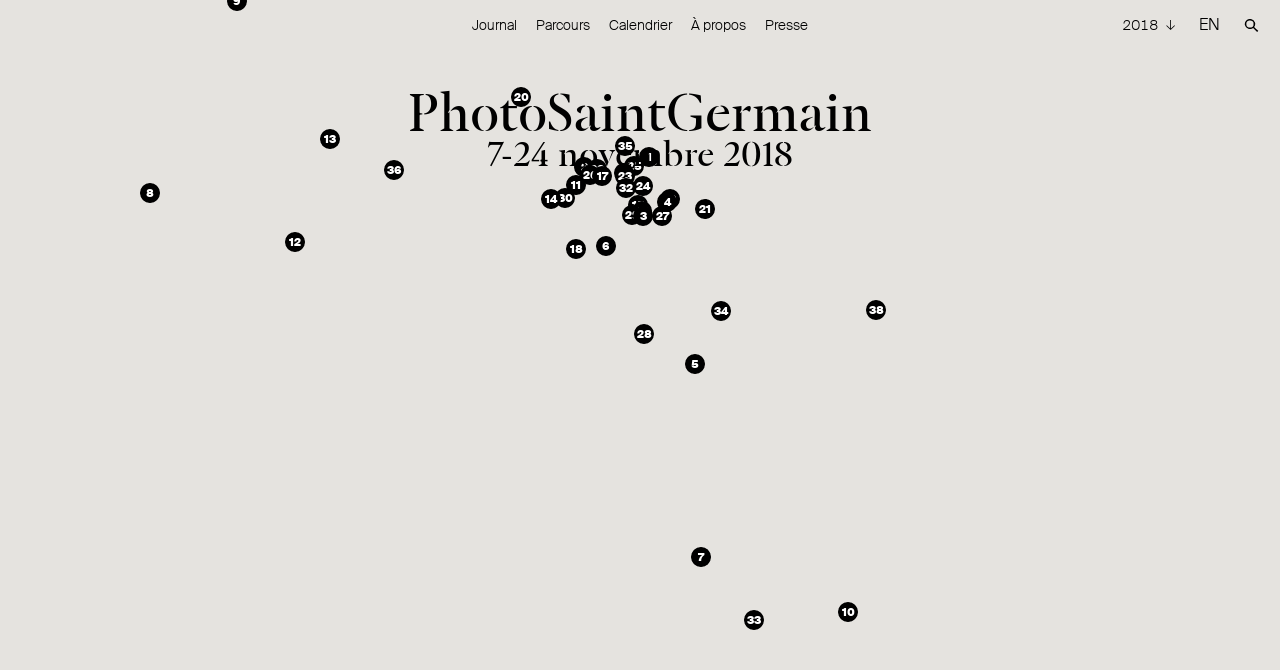

--- FILE ---
content_type: text/html; charset=UTF-8
request_url: http://www.photosaintgermain.com/editions/2018/plan
body_size: 4790
content:
<!DOCTYPE html>
<html lang="en">
<head>

	<meta charset="utf-8" />
	<meta name="viewport" content="width=device-width, initial-scale=1.0, maximum-scale=1.0, user-scalable=no">

					
	
	<title>Plan — PhotoSaintGermain</title>

	<meta name="description" content="PhotoSaintGermain est un festival annuel destin&eacute; &agrave;&nbsp;promouvoir la cr&eacute;ation photographique.">

	<!-- Open Graph -->
	<meta property="og:type" content="website">
	<meta property="og:url" content="http://www.photosaintgermain.com/editions/2018/plan">
	<meta property="og:title" content="Plan — PhotoSaintGermain">
	<meta property="og:description" content="PhotoSaintGermain est un festival annuel destin&eacute; &agrave;&nbsp;promouvoir la cr&eacute;ation photographique.">
	<meta name="twitter:card" content="summary_large_image">

			<meta property="og:image" content="">
		<meta property="twitter:image" content="">
	
 	 		<link rel="shortcut icon" href="http://www.photosaintgermain.com/content/profil.picture-psg2024.png">
 	
	<link rel="stylesheet" href="http://www.photosaintgermain.com/assets/css/styles_.css?ver=1.1">
	<style>
	
																																																																											
											
	
		
			
				body,
				.etape-ajax-container,
				.splash-wrapper,
				.gallery-is-fullscreen .etape__gallery,
				.menu-mobile {
				background: linear-gradient( #f7ffaa, #f7ffaa, white, white ) fixed;
				
				}

				@media (max-width: 48em) {
					.partenaire-item img {
						zoom: 0.7;
					}
					body,
					.etape-ajax-container,
					.splash-wrapper,
					.gallery-is-fullscreen .etape__gallery,
					.menu-mobile {
					background: linear-gradient( #f7ffaa, #f7ffaa, white, white ) fixed;
					}
				}
				

				.header,
				.news-gallery-overlay,
				.editions-switcher__item,
				.footer {
					background: transparent !important;
				}

			
			/*.news__item--gallery img {
				box-shadow: 2px 2px 0px 0px #f7ffaa,
							4px 4px 0px 0px rgba(0,0,0,0.1),
							6px 6px 0px 0px #f7ffaa,
							8px 8px 0px 0px rgba(0,0,0,0.1);
			}*/
			
			.footer {
				background-color: #ffffb9;
			}

		
		
	
		
		
	



																												
		
	</style>

</head>
<body class="body-template--plan ">

	<header class="header" role="banner">

		<nav class="menu">

																																																																																																
																																																	

										
						
						<div class="menu__item ">
							<a href="http://www.photosaintgermain.com">
								Journal							</a>
						</div>
				
									



																																																																																																																								
									<div class="menu__item ">
						<a href="http://www.photosaintgermain.com/editions/2018/parcours" class="menu__item__link--parcours">
							Parcours						</a>
					</div>									<div class="menu__item ">
						<a href="http://www.photosaintgermain.com/editions/2018/calendrier" class="menu__item__link--calendrier">
							Calendrier						</a>
					</div>									<div class="menu__item ">
						<a href="http://www.photosaintgermain.com/editions/2018/contact" class="menu__item__link--contact">
							À propos						</a>
					</div>									<div class="menu__item ">
						<a href="http://www.photosaintgermain.com/editions/2018/presse" class="menu__item__link--presse">
							Presse						</a>
					</div>				
		</nav>
		

		<div class="header-logo">
			<div class="header-logo__text">
				PhotoSaintGermain
			</div>
		</div>



		<div class="language-menu">

			<div class="language-menu__item language-switcher">
									<a href="http://www.photosaintgermain.com/en/editions/2018/plan">
						EN
					</a>
							</div>

			<div class="language-menu__item menu-search" data-href="http://www.photosaintgermain.com/recherche">
				<svg id="Calque_1" data-name="Calque 1" xmlns="http://www.w3.org/2000/svg" width="4.37mm" height="4.33mm" viewBox="0 0 12.38 12.28"><title>search</title><path d="M8.64,7.55h0a4.76,4.76,0,1,0-1,1l3.71,3.71,1-1Zm-3.87.57A3.35,3.35,0,1,1,8.12,4.77,3.35,3.35,0,0,1,4.77,8.12" fill="#000000"/></svg>
			</div>

		</div>
	</header>


	<div class="editions-switcher">
																																																																																													
		<div class="editions-switcher__active">
										
			<a href="http://www.photosaintgermain.com/editions/2018/parcours">
				2018			</a>
		</div>
		
		<div class="editions-switcher__overflow">
												<div class="editions-switcher__item">

																			
						<a href="http://www.photosaintgermain.com">
							2025						</a>
					</div>
																<div class="editions-switcher__item">

																			
						<a href="http://www.photosaintgermain.com/editions/2024/parcours">
							2024						</a>
					</div>
																<div class="editions-switcher__item">

																			
						<a href="http://www.photosaintgermain.com/editions/2023/parcours">
							2023						</a>
					</div>
																<div class="editions-switcher__item">

																			
						<a href="http://www.photosaintgermain.com/editions/2022/parcours">
							2022						</a>
					</div>
																<div class="editions-switcher__item">

																			
						<a href="http://www.photosaintgermain.com/editions/2021/parcours">
							2021						</a>
					</div>
									</div>

	</div>


	<div class="mobile-menu-button">
		<span></span>
		<span></span>
		<span></span>
	</div>



	<div class="menu-mobile">
		<div class="menu-mobile__editions">
							<div class="menu-mobile__editions__item ">

																
					<a href="http://www.photosaintgermain.com">
						2025					</a>
				</div>
							<div class="menu-mobile__editions__item ">

																
					<a href="http://www.photosaintgermain.com/editions/2024/parcours">
						2024					</a>
				</div>
							<div class="menu-mobile__editions__item ">

																
					<a href="http://www.photosaintgermain.com/editions/2023/parcours">
						2023					</a>
				</div>
							<div class="menu-mobile__editions__item ">

																
					<a href="http://www.photosaintgermain.com/editions/2022/parcours">
						2022					</a>
				</div>
							<div class="menu-mobile__editions__item ">

																
					<a href="http://www.photosaintgermain.com/editions/2021/parcours">
						2021					</a>
				</div>
					</div>



					

							<div class="menu-mobile__item ">
					<a href="http://www.photosaintgermain.com/editions/2018/parcours">
						Parcours					</a>
				</div>							<div class="menu-mobile__item ">
					<a href="http://www.photosaintgermain.com/editions/2018/calendrier">
						Calendrier					</a>
				</div>							<div class="menu-mobile__item ">
					<a href="http://www.photosaintgermain.com/editions/2018/contact">
						À propos					</a>
				</div>							<div class="menu-mobile__item ">
					<a href="http://www.photosaintgermain.com/editions/2018/presse">
						Presse					</a>
				</div>			
			</div>



<div class="site-wrapper">

	<div class="site-wrapper__content">

	<!-- <div class="splash__logo">
	Photo<em>Saint</em><strong>Germain</strong>
</div> -->
	<div class="logo">
		
		<a href="http://www.photosaintgermain.com">
			<div class="logo__psg">
				PhotoSaintGermain
			</div>

			<div class="logo__date">
				<div class="logo__date__inner">
					
																																																																																																																																		
																									
																	 7-24 novembre 2018								
																																												
				</div>
			</div>
			
		</a>

	</div>

		<main class="main" role="main">

				<div id="map"></div>



																																																																																													
													
								<div class="map-tooltip" style="background-color: #fff292;">
									<div class="map-tooltip__lieu">Lieu</div>
									<div class="map-tooltip__artist">Artist</div>
								</div>

								<div class="map-color" style="background-color: #fff292;"></div>

								<div class="map-bg" style="background-color: #fff292;"></div>

																																								
			</main>


			<div class="etape-array">
				
									
											<div class="etape-array__item">
							<div class="lat">48.8568851</div>
							<div class="lng">2.3373808000000054</div>
							<div class="url">http://www.photosaintgermain.com/editions/2018/parcours/academie-des-beaux-arts</div>
							<div class="lieu">Académie des Beaux-Arts</div>
							<div class="artist">Claudine Doury</div>
						</div>
					
									
											<div class="etape-array__item">
							<div class="lat">48.856601</div>
							<div class="lng">2.334590100000014</div>
							<div class="url">http://www.photosaintgermain.com/editions/2018/parcours/beaux-arts-de-paris</div>
							<div class="lieu">Beaux Arts de Paris</div>
							<div class="artist">Group show</div>
						</div>
					
									
											<div class="etape-array__item">
							<div class="lat">48.855217</div>
							<div class="lng">2.337105500000007</div>
							<div class="url">http://www.photosaintgermain.com/editions/2018/parcours/ensa-paris-malaquais</div>
							<div class="lieu">École nationale supérieure d'architecture Paris – Malaquais</div>
							<div class="artist">Nicolas Giraud, Bertrand Stofleth</div>
						</div>
					
									
											<div class="etape-array__item">
							<div class="lat">48.8556345</div>
							<div class="lng">2.3381491999999753</div>
							<div class="url">http://www.photosaintgermain.com/editions/2018/parcours/frac-normandie-rouen-rubis-mecenat</div>
							<div class="lieu">Frac Normandie Rouen Hors les Murs - Rubis Mécénat</div>
							<div class="artist">Geert Goiris</div>
						</div>
					
									
											<div class="etape-array__item">
							<div class="lat">48.8510394</div>
							<div class="lng">2.3393548000000237</div>
							<div class="url">http://www.photosaintgermain.com/editions/2018/parcours/maison-auguste-comte</div>
							<div class="lieu">Maison Auguste Comte</div>
							<div class="artist">David Fathi</div>
						</div>
					
									
											<div class="etape-array__item">
							<div class="lat">48.85439359999999</div>
							<div class="lng">2.335520699999961</div>
							<div class="url">http://www.photosaintgermain.com/editions/2018/parcours/musee-national-eugene-delacroix</div>
							<div class="lieu">Musée national Eugène-Delacroix</div>
							<div class="artist">Daniel Blaufuks, Eugène Delacroix</div>
						</div>
					
									
											<div class="etape-array__item">
							<div class="lat">48.845585</div>
							<div class="lng">2.3396319999999378</div>
							<div class="url">http://www.photosaintgermain.com/editions/2018/parcours/musee-de-mineralogie</div>
							<div class="lieu">Musée de Minéralogie MINES ParisTech</div>
							<div class="artist">Marie Sommer</div>
						</div>
					
									
											<div class="etape-array__item">
							<div class="lat">48.8558654</div>
							<div class="lng">2.315985400000045</div>
							<div class="url">http://www.photosaintgermain.com/editions/2018/parcours/musee-rodin</div>
							<div class="lieu">Musée Rodin</div>
							<div class="artist">Mac Adams, Patrick Hourcade</div>
						</div>
					
									
											<div class="etape-array__item">
							<div class="lat">48.8613086</div>
							<div class="lng">2.3197055000000546</div>
							<div class="url">http://www.photosaintgermain.com/editions/2018/parcours/atelier-neerlandais</div>
							<div class="lieu">Atelier Néerlandais</div>
							<div class="artist">Group show</div>
						</div>
					
									
											<div class="etape-array__item">
							<div class="lat">48.8440396</div>
							<div class="lng">2.34594519999996</div>
							<div class="url">http://www.photosaintgermain.com/editions/2018/parcours/centre-culturel-irlandais</div>
							<div class="lieu">Centre Culturel Irlandais</div>
							<div class="artist">Group show</div>
						</div>
					
									
											<div class="etape-array__item">
							<div class="lat">48.8560992</div>
							<div class="lng">2.3342706999999336</div>
							<div class="url">http://www.photosaintgermain.com/editions/2018/parcours/centre-tcheque-de-paris</div>
							<div class="lieu">Centre tchèque de Paris</div>
							<div class="artist">Josef Sudek</div>
						</div>
					
									
											<div class="etape-array__item">
							<div class="lat">48.8544807</div>
							<div class="lng">2.322172200000068</div>
							<div class="url">http://www.photosaintgermain.com/editions/2018/parcours/institut-culturel-italien</div>
							<div class="lieu">Institut culturel italien</div>
							<div class="artist">Gianni Berengo Gardin</div>
						</div>
					
									
											<div class="etape-array__item">
							<div class="lat">48.8573924</div>
							<div class="lng">2.3237020999999913</div>
							<div class="url">http://www.photosaintgermain.com/editions/2018/parcours/maison-de-l-amerique-latine</div>
							<div class="lieu">Maison de l'Amérique latine</div>
							<div class="artist">Jeanne Mandello, Hildegard Rosenthal, Grete Stern</div>
						</div>
					
									
											<div class="etape-array__item">
							<div class="lat">48.8557062</div>
							<div class="lng">2.3331845000000158</div>
							<div class="url">http://www.photosaintgermain.com/editions/2018/parcours/espace-des-femmes-antoinette-fouque</div>
							<div class="lieu">Espace des femmes - Antoinette Fouque</div>
							<div class="artist">Lola Hakimian</div>
						</div>
					
									
											<div class="etape-array__item">
							<div class="lat">48.855532</div>
							<div class="lng">2.3369043999999803</div>
							<div class="url">http://www.photosaintgermain.com/editions/2018/parcours/fidal-photo-hors-les-murs</div>
							<div class="lieu">FIDAL Photo Hors les Murs</div>
							<div class="artist">Philippe Grollier</div>
						</div>
					
									
											<div class="etape-array__item">
							<div class="lat">48.856439</div>
							<div class="lng">2.3363271000000623</div>
							<div class="url">http://www.photosaintgermain.com/editions/2018/parcours/galerie-berthet-aittouares</div>
							<div class="lieu">Galerie Berthet-Aittouarès</div>
							<div class="artist">Éric Antoine</div>
						</div>
					
									
											<div class="etape-array__item">
							<div class="lat">48.8563512</div>
							<div class="lng">2.3353753000000097</div>
							<div class="url">http://www.photosaintgermain.com/editions/2018/parcours/galerie-du-crous</div>
							<div class="lieu">Galerie du Crous</div>
							<div class="artist">Pierre Seiter</div>
						</div>
					
									
											<div class="etape-array__item">
							<div class="lat">48.8543075</div>
							<div class="lng">2.3342397999999775</div>
							<div class="url">http://www.photosaintgermain.com/editions/2018/parcours/galerie-folia</div>
							<div class="lieu">Galerie Folia</div>
							<div class="artist">Peter Puklus</div>
						</div>
					
									
											<div class="etape-array__item">
							<div class="lat">48.8556968</div>
							<div class="lng">2.338277299999959</div>
							<div class="url">http://www.photosaintgermain.com/editions/2018/parcours/galerie-gimpel-mueller</div>
							<div class="lieu">Galerie Gimpel & Müller</div>
							<div class="artist">Corinne Day</div>
						</div>
					
									
											<div class="etape-array__item">
							<div class="lat">48.8585835</div>
							<div class="lng">2.3318868000000066</div>
							<div class="url">http://www.photosaintgermain.com/editions/2018/parcours/galerie-gradiva</div>
							<div class="lieu">Galerie Gradiva</div>
							<div class="artist">Stéphanie Solinas</div>
						</div>
					
									
											<div class="etape-array__item">
							<div class="lat">48.8554352</div>
							<div class="lng">2.339805100000035</div>
							<div class="url">http://www.photosaintgermain.com/editions/2018/parcours/galerie-l-inlassable</div>
							<div class="lieu">Galerie l'inlassable</div>
							<div class="artist">Group show</div>
						</div>
					
									
											<div class="etape-array__item">
							<div class="lat">48.8565647</div>
							<div class="lng">2.335144600000035</div>
							<div class="url">http://www.photosaintgermain.com/editions/2018/parcours/galerie-la-forest-divonne</div>
							<div class="lieu">Galerie La Forest Divonne</div>
							<div class="artist">Elsa Parra & Johanna Benaïnous</div>
						</div>
					
									
											<div class="etape-array__item">
							<div class="lat">48.8563655</div>
							<div class="lng">2.3363475999999537</div>
							<div class="url">http://www.photosaintgermain.com/editions/2018/parcours/galerie-le-minotaure</div>
							<div class="lieu">Galerie Le Minotaure</div>
							<div class="artist">Nina Mushinsky</div>
						</div>
					
									
											<div class="etape-array__item">
							<div class="lat">48.85608089999999</div>
							<div class="lng">2.337142399999948</div>
							<div class="url">http://www.photosaintgermain.com/editions/2018/parcours/galerie-made</div>
							<div class="lieu">Galerie Madé</div>
							<div class="artist">Alan Eglinton</div>
						</div>
					
									
											<div class="etape-array__item">
							<div class="lat">48.856644</div>
							<div class="lng">2.336748199999988</div>
							<div class="url">http://www.photosaintgermain.com/editions/2018/parcours/galerie-mandarine</div>
							<div class="lieu">Galerie Mandarine</div>
							<div class="artist">Leon Levinstein</div>
						</div>
					
									
											<div class="etape-array__item">
							<div class="lat">48.8563997</div>
							<div class="lng">2.3348402000000306</div>
							<div class="url">http://www.photosaintgermain.com/editions/2018/parcours/galerie-daniel-blau-meyer-oceanic-eskimo-art</div>
							<div class="lieu">Galerie Meyer Oceanic & Eskimo Art</div>
							<div class="artist">Edward Wallowitch</div>
						</div>
					
									
											<div class="etape-array__item">
							<div class="lat">48.8552401</div>
							<div class="lng">2.3379208000000062</div>
							<div class="url">http://www.photosaintgermain.com/editions/2018/parcours/galerie-photosaintgermain</div>
							<div class="lieu">Galerie PhotoSaintGermain</div>
							<div class="artist">Thomas Boivin</div>
						</div>
					
									
											<div class="etape-array__item">
							<div class="lat">48.8518975</div>
							<div class="lng">2.33718250000004</div>
							<div class="url">http://www.photosaintgermain.com/editions/2018/parcours/galerie-pixi-marie-victoire-poliakoff</div>
							<div class="lieu">Galerie Pixi - Marie-Victoire Poliakoff</div>
							<div class="artist">Alexis Poliakoff</div>
						</div>
					
									
											<div class="etape-array__item">
							<div class="lat">48.8552454</div>
							<div class="lng">2.336655800000017</div>
							<div class="url">http://www.photosaintgermain.com/editions/2018/parcours/galerie-georges-philippe-nathalie-vallois</div>
							<div class="lieu">Galerie Georges-Philippe & Nathalie Vallois</div>
							<div class="artist">Alain Bublex</div>
						</div>
					
									
											<div class="etape-array__item">
							<div class="lat">48.8557247</div>
							<div class="lng">2.333763500000032</div>
							<div class="url">http://www.photosaintgermain.com/editions/2018/parcours/galerie-dina-vierny</div>
							<div class="lieu">Galerie Dina Vierny</div>
							<div class="artist">Nina Mushinsky</div>
						</div>
					
									
											<div class="etape-array__item">
							<div class="lat">48.8553805</div>
							<div class="lng">2.3370647000000417</div>
							<div class="url">http://www.photosaintgermain.com/editions/2018/parcours/galerie-nicolas-deman</div>
							<div class="lieu">IMA</div>
							<div class="artist">Group show</div>
						</div>
					
									
											<div class="etape-array__item">
							<div class="lat">48.8560288</div>
							<div class="lng">2.3363910000000487</div>
							<div class="url">http://www.photosaintgermain.com/editions/2018/parcours/jousse-entreprise</div>
							<div class="lieu">Jousse Entreprise</div>
							<div class="artist">Kishin Shinoyama</div>
						</div>
					
									
											<div class="etape-array__item">
							<div class="lat">48.8438068</div>
							<div class="lng">2.3419039999999995</div>
							<div class="url">http://www.photosaintgermain.com/editions/2018/parcours/mind-s-eye-galerie-adrian-bondy</div>
							<div class="lieu">Mind's Eye - Galerie Adrian Bondy</div>
							<div class="artist">Carlos Barrantes</div>
						</div>
					
									
											<div class="etape-array__item">
							<div class="lat">48.8525503</div>
							<div class="lng">2.3404891000000134</div>
							<div class="url">http://www.photosaintgermain.com/editions/2018/parcours/placart-photo</div>
							<div class="lieu">Le Plac'Art Photo</div>
							<div class="artist">Tamiko Nishimura</div>
						</div>
					
									
											<div class="etape-array__item">
							<div class="lat">48.85721119999999</div>
							<div class="lng">2.3363533000000416</div>
							<div class="url">http://www.photosaintgermain.com/editions/2018/parcours/librairie-des-alpes</div>
							<div class="lieu">Librairie des Alpes</div>
							<div class="artist">Bertrand Trichet</div>
						</div>
					
									
											<div class="etape-array__item">
							<div class="lat">48.8565331</div>
							<div class="lng">2.32642450000003</div>
							<div class="url">http://www.photosaintgermain.com/editions/2018/parcours/deyrolle</div>
							<div class="lieu">Deyrolle</div>
							<div class="artist">Amandine Freyd</div>
						</div>
					
									
											<div class="etape-array__item">
							<div class="lat">48.86300139999999</div>
							<div class="lng">2.3098509999999806</div>
							<div class="url">http://www.photosaintgermain.com/editions/2018/parcours/polycopies</div>
							<div class="lieu">Polycopies</div>
							<div class="artist"></div>
						</div>
					
									
											<div class="etape-array__item">
							<div class="lat">48.8525631</div>
							<div class="lng">2.347130399999969</div>
							<div class="url">http://www.photosaintgermain.com/editions/2018/parcours/photobook-week</div>
							<div class="lieu">Photobook Week</div>
							<div class="artist"></div>
						</div>
					
				
			</div>
	</div>

	<div class="site-wrapper__footer">
			</div>
</div>


	


	<div class="etape-ajax-container" style="background-color:#fff;">
		
		
	</div>


																																																						
									<div class="colors-array">
			<div class="colors-array__item">
			#fffecc		</div>
			<div class="colors-array__item">
			#f4fe8f		</div>
			<div class="colors-array__item">
			#fdff77		</div>
			<div class="colors-array__item">
			#feff99		</div>
			<div class="colors-array__item">
			#f7ffaa		</div>
			<div class="colors-array__item">
			#fff292		</div>
	</div>																				


	<div class="search-wrapper">
		
		<form method="post" action="http://www.photosaintgermain.com/recherche">
			<input type="search" name="q" value="" id="search-input">
			
			<label>
				<input type="submit">
				<svg id="search" xmlns="http://www.w3.org/2000/svg" width="71.69" height="71.69" viewBox="0 0 71.69 71.69"><title>search</title><line x1="71" y1="71" x2="45.56" y2="45.56" fill="none" stroke="#000" stroke-miterlimit="10" stroke-width="1.95"/><circle cx="27.1" cy="27.1" r="26.1" fill="none" stroke="#000" stroke-miterlimit="10" stroke-width="2"/></svg>
			</label>
		</form>

		<div class="close-button close-button--search">
			<svg id="close" xmlns="http://www.w3.org/2000/svg" width="30" height="30" viewBox="0 0 30 30"><title>close</title><line x1="0.30" y1="0.30" x2="30" y2="30" fill="none" stroke="#000" stroke-miterlimit="10" stroke-width="2"/><line x1="30" y1="0.30" x2="0.30" y2="30" fill="none" stroke="#000" stroke-miterlimit="10" stroke-width="2"/></svg>		</div>

	</div>


	

	
			<script type="text/javascript" src="https://maps.googleapis.com/maps/api/js?key=AIzaSyDB1X3bdbD2Bqqu-eeKzuY0sPVlgguvepo&region=FR"></script>
		<script src="http://www.photosaintgermain.com/assets/js/scripts.js"></script>


			<script>
			(function(i,s,o,g,r,a,m){i['GoogleAnalyticsObject']=r;i[r]=i[r]||function(){
			(i[r].q=i[r].q||[]).push(arguments)},i[r].l=1*new Date();a=s.createElement(o),
			m=s.getElementsByTagName(o)[0];a.async=1;a.src=g;m.parentNode.insertBefore(a,m)
			})(window,document,'script','//www.google-analytics.com/analytics.js','ga');

			ga('create', 'UA-106567535-1', 'auto');
			ga('send', 'pageview');
		</script>
	
</body>
</html>

--- FILE ---
content_type: text/css
request_url: http://www.photosaintgermain.com/assets/css/styles_.css?ver=1.1
body_size: 17548
content:
@charset "UTF-8";
/*! Flickity v1.2.1
http://flickity.metafizzy.co
---------------------------------------------- */
.flickity-enabled {
  position: relative;
}

.flickity-enabled:focus {
  outline: none;
}

.flickity-viewport {
  overflow: hidden;
  position: relative;
  height: 100%;
}

.flickity-slider {
  position: absolute;
  width: 100%;
  height: 100%;
}

/* draggable */
.flickity-enabled.is-draggable {
  -webkit-tap-highlight-color: transparent;
  tap-highlight-color: transparent;
  -webkit-user-select: none;
  -moz-user-select: none;
  -ms-user-select: none;
  user-select: none;
}

.flickity-enabled.is-draggable .flickity-viewport {
  cursor: move;
  cursor: -webkit-grab;
  cursor: grab;
}

.flickity-enabled.is-draggable .flickity-viewport.is-pointer-down {
  cursor: -webkit-grabbing;
  cursor: grabbing;
}

/* ---- previous/next buttons ---- */
.flickity-prev-next-button {
  position: absolute;
  top: 0%;
  width: 50%;
  height: calc(100% - 50px);
  border: none;
  border-radius: 0px;
  background: red;
  background: rgba(255, 255, 255, 0.75);
  cursor: pointer;
  opacity: 0;
}

.flickity-prev-next-button:hover {
  background: white;
}

.flickity-prev-next-button:focus {
  outline: none;
  box-shadow: 0 0 0 5px #09F;
}

.flickity-prev-next-button:active {
  filter: alpha(opacity=0);
  /* IE8 */
  opacity: 0;
}

.flickity-prev-next-button.previous {
  left: 0px;
  cursor: w-resize;
}

.flickity-prev-next-button.next {
  right: 0px;
  cursor: e-resize;
}

/* right to left */
.flickity-rtl .flickity-prev-next-button.previous {
  left: auto;
  right: 10px;
}

.flickity-rtl .flickity-prev-next-button.next {
  right: auto;
  left: 10px;
}

.flickity-prev-next-button:disabled {
  filter: alpha(opacity=0);
  /* IE8 */
  opacity: 0;
  cursor: auto;
}

.flickity-prev-next-button svg {
  position: absolute;
  left: 20%;
  top: 20%;
  width: 60%;
  height: 60%;
  display: none;
}

.flickity-prev-next-button .arrow {
  fill: #333;
}

/* color & size if no SVG - IE8 and Android 2.3 */
.flickity-prev-next-button.no-svg {
  color: #333;
  font-size: 26px;
}

/* ---- page dots ---- */
.flickity-page-dots {
  position: absolute;
  width: 100%;
  bottom: -25px;
  padding: 0;
  margin: 0;
  list-style: none;
  text-align: center;
  line-height: 1;
}

.flickity-rtl .flickity-page-dots {
  direction: rtl;
}

.flickity-page-dots .dot {
  display: inline-block;
  width: 10px;
  height: 10px;
  margin: 0 8px;
  background: #333;
  border-radius: 50%;
  filter: alpha(opacity=25);
  /* IE8 */
  opacity: 0.25;
  cursor: pointer;
}

.flickity-page-dots .dot.is-selected {
  filter: alpha(opacity=100);
  /* IE8 */
  opacity: 1;
}

.embed {
  position: relative;
  max-width: 100%;
  margin: 0;
  padding: 0;
}
.embed iframe,
.embed object {
  max-width: 100%;
}
.embed img {
  display: block;
  max-width: 100%;
  height: auto;
}
.embed--video {
  background-color: #ddd;
  overflow: hidden;
}
.embed--video iframe,
.embed--video object {
  position: absolute;
  top: 0;
  left: 0;
  width: 100%;
  height: 100%;
}
.embed--error {
  font-size: 0.8em;
}
.embed__thumb {
  position: absolute;
  top: 0;
  left: 0;
  width: 100%;
  height: 100%;
  background-repeat: no-repeat;
  background-position: center center;
  background-size: cover;
  cursor: pointer;
}
.embed__thumb > img {
  position: absolute;
  top: 50%;
  left: 50%;
  width: 25%;
  min-width: 75px;
  max-width: 175px;
  transform: translate(-50%, -50%);
  transition: all 200ms ease-in-out;
  opacity: 1;
}
.embed__thumb:hover > img {
  opacity: 1;
  transform: translate(-50%, -50%) scale(1.15);
}

/*!
 *  Font Awesome 4.7.0 by @davegandy - http://fontawesome.io - @fontawesome
 *  License - http://fontawesome.io/license (Font: SIL OFL 1.1, CSS: MIT License)
 */
/* FONT PATH
 * -------------------------- */
@font-face {
  font-family: "FontAwesome";
  src: url("../fonts/fontawesome-webfont.eot?v=4.7.0");
  src: url("../fonts/fontawesome-webfont.eot?#iefix&v=4.7.0") format("embedded-opentype"), url("../fonts/fontawesome-webfont.woff2?v=4.7.0") format("woff2"), url("../fonts/fontawesome-webfont.woff?v=4.7.0") format("woff"), url("../fonts/fontawesome-webfont.ttf?v=4.7.0") format("truetype"), url("../fonts/fontawesome-webfont.svg?v=4.7.0#fontawesomeregular") format("svg");
  font-weight: normal;
  font-style: normal;
}
.fa {
  display: inline-block;
  font: normal normal normal 14px/1 FontAwesome;
  font-size: inherit;
  text-rendering: auto;
  -webkit-font-smoothing: antialiased;
  -moz-osx-font-smoothing: grayscale;
}

/* makes the font 33% larger relative to the icon container */
.fa-lg {
  font-size: 1.33333333em;
  line-height: 0.75em;
  vertical-align: -15%;
}

.fa-2x {
  font-size: 2em;
}

.fa-3x {
  font-size: 3em;
}

.fa-4x {
  font-size: 4em;
}

.fa-5x {
  font-size: 5em;
}

.fa-fw {
  width: 1.28571429em;
  text-align: center;
}

.fa-ul {
  padding-left: 0;
  margin-left: 2.14285714em;
  list-style-type: none;
}

.fa-ul > li {
  position: relative;
}

.fa-li {
  position: absolute;
  left: -2.14285714em;
  width: 2.14285714em;
  top: 0.14285714em;
  text-align: center;
}

.fa-li.fa-lg {
  left: -1.85714286em;
}

.fa-border {
  padding: 0.2em 0.25em 0.15em;
  border: solid 0.08em #eeeeee;
  border-radius: 0.1em;
}

.fa-pull-left {
  float: left;
}

.fa-pull-right {
  float: right;
}

.fa.fa-pull-left {
  margin-right: 0.3em;
}

.fa.fa-pull-right {
  margin-left: 0.3em;
}

/* Deprecated as of 4.4.0 */
.pull-right {
  float: right;
}

.pull-left {
  float: left;
}

.fa.pull-left {
  margin-right: 0.3em;
}

.fa.pull-right {
  margin-left: 0.3em;
}

.fa-spin {
  -webkit-animation: fa-spin 2s infinite linear;
  animation: fa-spin 2s infinite linear;
}

.fa-pulse {
  -webkit-animation: fa-spin 1s infinite steps(8);
  animation: fa-spin 1s infinite steps(8);
}

@-webkit-keyframes fa-spin {
  0% {
    -webkit-transform: rotate(0deg);
    transform: rotate(0deg);
  }
  100% {
    -webkit-transform: rotate(359deg);
    transform: rotate(359deg);
  }
}
@keyframes fa-spin {
  0% {
    -webkit-transform: rotate(0deg);
    transform: rotate(0deg);
  }
  100% {
    -webkit-transform: rotate(359deg);
    transform: rotate(359deg);
  }
}
.fa-rotate-90 {
  -ms-filter: "progid:DXImageTransform.Microsoft.BasicImage(rotation=1)";
  -webkit-transform: rotate(90deg);
  -ms-transform: rotate(90deg);
  transform: rotate(90deg);
}

.fa-rotate-180 {
  -ms-filter: "progid:DXImageTransform.Microsoft.BasicImage(rotation=2)";
  -webkit-transform: rotate(180deg);
  -ms-transform: rotate(180deg);
  transform: rotate(180deg);
}

.fa-rotate-270 {
  -ms-filter: "progid:DXImageTransform.Microsoft.BasicImage(rotation=3)";
  -webkit-transform: rotate(270deg);
  -ms-transform: rotate(270deg);
  transform: rotate(270deg);
}

.fa-flip-horizontal {
  -ms-filter: "progid:DXImageTransform.Microsoft.BasicImage(rotation=0, mirror=1)";
  -webkit-transform: scale(-1, 1);
  -ms-transform: scale(-1, 1);
  transform: scale(-1, 1);
}

.fa-flip-vertical {
  -ms-filter: "progid:DXImageTransform.Microsoft.BasicImage(rotation=2, mirror=1)";
  -webkit-transform: scale(1, -1);
  -ms-transform: scale(1, -1);
  transform: scale(1, -1);
}

:root .fa-rotate-90,
:root .fa-rotate-180,
:root .fa-rotate-270,
:root .fa-flip-horizontal,
:root .fa-flip-vertical {
  filter: none;
}

.fa-stack {
  position: relative;
  display: inline-block;
  width: 2em;
  height: 2em;
  line-height: 2em;
  vertical-align: middle;
}

.fa-stack-1x,
.fa-stack-2x {
  position: absolute;
  left: 0;
  width: 100%;
  text-align: center;
}

.fa-stack-1x {
  line-height: inherit;
}

.fa-stack-2x {
  font-size: 2em;
}

.fa-inverse {
  color: #ffffff;
}

/* Font Awesome uses the Unicode Private Use Area (PUA) to ensure screen
   readers do not read off random characters that represent icons */
.fa-glass:before {
  content: "";
}

.fa-music:before {
  content: "";
}

.fa-search:before {
  content: "";
}

.fa-envelope-o:before {
  content: "";
}

.fa-heart:before {
  content: "";
}

.fa-star:before {
  content: "";
}

.fa-star-o:before {
  content: "";
}

.fa-user:before {
  content: "";
}

.fa-film:before {
  content: "";
}

.fa-th-large:before {
  content: "";
}

.fa-th:before {
  content: "";
}

.fa-th-list:before {
  content: "";
}

.fa-check:before {
  content: "";
}

.fa-remove:before,
.fa-close:before,
.fa-times:before {
  content: "";
}

.fa-search-plus:before {
  content: "";
}

.fa-search-minus:before {
  content: "";
}

.fa-power-off:before {
  content: "";
}

.fa-signal:before {
  content: "";
}

.fa-gear:before,
.fa-cog:before {
  content: "";
}

.fa-trash-o:before {
  content: "";
}

.fa-home:before {
  content: "";
}

.fa-file-o:before {
  content: "";
}

.fa-clock-o:before {
  content: "";
}

.fa-road:before {
  content: "";
}

.fa-download:before {
  content: "";
}

.fa-arrow-circle-o-down:before {
  content: "";
}

.fa-arrow-circle-o-up:before {
  content: "";
}

.fa-inbox:before {
  content: "";
}

.fa-play-circle-o:before {
  content: "";
}

.fa-rotate-right:before,
.fa-repeat:before {
  content: "";
}

.fa-refresh:before {
  content: "";
}

.fa-list-alt:before {
  content: "";
}

.fa-lock:before {
  content: "";
}

.fa-flag:before {
  content: "";
}

.fa-headphones:before {
  content: "";
}

.fa-volume-off:before {
  content: "";
}

.fa-volume-down:before {
  content: "";
}

.fa-volume-up:before {
  content: "";
}

.fa-qrcode:before {
  content: "";
}

.fa-barcode:before {
  content: "";
}

.fa-tag:before {
  content: "";
}

.fa-tags:before {
  content: "";
}

.fa-book:before {
  content: "";
}

.fa-bookmark:before {
  content: "";
}

.fa-print:before {
  content: "";
}

.fa-camera:before {
  content: "";
}

.fa-font:before {
  content: "";
}

.fa-bold:before {
  content: "";
}

.fa-italic:before {
  content: "";
}

.fa-text-height:before {
  content: "";
}

.fa-text-width:before {
  content: "";
}

.fa-align-left:before {
  content: "";
}

.fa-align-center:before {
  content: "";
}

.fa-align-right:before {
  content: "";
}

.fa-align-justify:before {
  content: "";
}

.fa-list:before {
  content: "";
}

.fa-dedent:before,
.fa-outdent:before {
  content: "";
}

.fa-indent:before {
  content: "";
}

.fa-video-camera:before {
  content: "";
}

.fa-photo:before,
.fa-image:before,
.fa-picture-o:before {
  content: "";
}

.fa-pencil:before {
  content: "";
}

.fa-map-marker:before {
  content: "";
}

.fa-adjust:before {
  content: "";
}

.fa-tint:before {
  content: "";
}

.fa-edit:before,
.fa-pencil-square-o:before {
  content: "";
}

.fa-share-square-o:before {
  content: "";
}

.fa-check-square-o:before {
  content: "";
}

.fa-arrows:before {
  content: "";
}

.fa-step-backward:before {
  content: "";
}

.fa-fast-backward:before {
  content: "";
}

.fa-backward:before {
  content: "";
}

.fa-play:before {
  content: "";
}

.fa-pause:before {
  content: "";
}

.fa-stop:before {
  content: "";
}

.fa-forward:before {
  content: "";
}

.fa-fast-forward:before {
  content: "";
}

.fa-step-forward:before {
  content: "";
}

.fa-eject:before {
  content: "";
}

.fa-chevron-left:before {
  content: "";
}

.fa-chevron-right:before {
  content: "";
}

.fa-plus-circle:before {
  content: "";
}

.fa-minus-circle:before {
  content: "";
}

.fa-times-circle:before {
  content: "";
}

.fa-check-circle:before {
  content: "";
}

.fa-question-circle:before {
  content: "";
}

.fa-info-circle:before {
  content: "";
}

.fa-crosshairs:before {
  content: "";
}

.fa-times-circle-o:before {
  content: "";
}

.fa-check-circle-o:before {
  content: "";
}

.fa-ban:before {
  content: "";
}

.fa-arrow-left:before {
  content: "";
}

.fa-arrow-right:before {
  content: "";
}

.fa-arrow-up:before {
  content: "";
}

.fa-arrow-down:before {
  content: "";
}

.fa-mail-forward:before,
.fa-share:before {
  content: "";
}

.fa-expand:before {
  content: "";
}

.fa-compress:before {
  content: "";
}

.fa-plus:before {
  content: "";
}

.fa-minus:before {
  content: "";
}

.fa-asterisk:before {
  content: "";
}

.fa-exclamation-circle:before {
  content: "";
}

.fa-gift:before {
  content: "";
}

.fa-leaf:before {
  content: "";
}

.fa-fire:before {
  content: "";
}

.fa-eye:before {
  content: "";
}

.fa-eye-slash:before {
  content: "";
}

.fa-warning:before,
.fa-exclamation-triangle:before {
  content: "";
}

.fa-plane:before {
  content: "";
}

.fa-calendar:before {
  content: "";
}

.fa-random:before {
  content: "";
}

.fa-comment:before {
  content: "";
}

.fa-magnet:before {
  content: "";
}

.fa-chevron-up:before {
  content: "";
}

.fa-chevron-down:before {
  content: "";
}

.fa-retweet:before {
  content: "";
}

.fa-shopping-cart:before {
  content: "";
}

.fa-folder:before {
  content: "";
}

.fa-folder-open:before {
  content: "";
}

.fa-arrows-v:before {
  content: "";
}

.fa-arrows-h:before {
  content: "";
}

.fa-bar-chart-o:before,
.fa-bar-chart:before {
  content: "";
}

.fa-twitter-square:before {
  content: "";
}

.fa-facebook-square:before {
  content: "";
}

.fa-camera-retro:before {
  content: "";
}

.fa-key:before {
  content: "";
}

.fa-gears:before,
.fa-cogs:before {
  content: "";
}

.fa-comments:before {
  content: "";
}

.fa-thumbs-o-up:before {
  content: "";
}

.fa-thumbs-o-down:before {
  content: "";
}

.fa-star-half:before {
  content: "";
}

.fa-heart-o:before {
  content: "";
}

.fa-sign-out:before {
  content: "";
}

.fa-linkedin-square:before {
  content: "";
}

.fa-thumb-tack:before {
  content: "";
}

.fa-external-link:before {
  content: "";
}

.fa-sign-in:before {
  content: "";
}

.fa-trophy:before {
  content: "";
}

.fa-github-square:before {
  content: "";
}

.fa-upload:before {
  content: "";
}

.fa-lemon-o:before {
  content: "";
}

.fa-phone:before {
  content: "";
}

.fa-square-o:before {
  content: "";
}

.fa-bookmark-o:before {
  content: "";
}

.fa-phone-square:before {
  content: "";
}

.fa-twitter:before {
  content: "";
}

.fa-facebook-f:before,
.fa-facebook:before {
  content: "";
}

.fa-github:before {
  content: "";
}

.fa-unlock:before {
  content: "";
}

.fa-credit-card:before {
  content: "";
}

.fa-feed:before,
.fa-rss:before {
  content: "";
}

.fa-hdd-o:before {
  content: "";
}

.fa-bullhorn:before {
  content: "";
}

.fa-bell:before {
  content: "";
}

.fa-certificate:before {
  content: "";
}

.fa-hand-o-right:before {
  content: "";
}

.fa-hand-o-left:before {
  content: "";
}

.fa-hand-o-up:before {
  content: "";
}

.fa-hand-o-down:before {
  content: "";
}

.fa-arrow-circle-left:before {
  content: "";
}

.fa-arrow-circle-right:before {
  content: "";
}

.fa-arrow-circle-up:before {
  content: "";
}

.fa-arrow-circle-down:before {
  content: "";
}

.fa-globe:before {
  content: "";
}

.fa-wrench:before {
  content: "";
}

.fa-tasks:before {
  content: "";
}

.fa-filter:before {
  content: "";
}

.fa-briefcase:before {
  content: "";
}

.fa-arrows-alt:before {
  content: "";
}

.fa-group:before,
.fa-users:before {
  content: "";
}

.fa-chain:before,
.fa-link:before {
  content: "";
}

.fa-cloud:before {
  content: "";
}

.fa-flask:before {
  content: "";
}

.fa-cut:before,
.fa-scissors:before {
  content: "";
}

.fa-copy:before,
.fa-files-o:before {
  content: "";
}

.fa-paperclip:before {
  content: "";
}

.fa-save:before,
.fa-floppy-o:before {
  content: "";
}

.fa-square:before {
  content: "";
}

.fa-navicon:before,
.fa-reorder:before,
.fa-bars:before {
  content: "";
}

.fa-list-ul:before {
  content: "";
}

.fa-list-ol:before {
  content: "";
}

.fa-strikethrough:before {
  content: "";
}

.fa-underline:before {
  content: "";
}

.fa-table:before {
  content: "";
}

.fa-magic:before {
  content: "";
}

.fa-truck:before {
  content: "";
}

.fa-pinterest:before {
  content: "";
}

.fa-pinterest-square:before {
  content: "";
}

.fa-google-plus-square:before {
  content: "";
}

.fa-google-plus:before {
  content: "";
}

.fa-money:before {
  content: "";
}

.fa-caret-down:before {
  content: "";
}

.fa-caret-up:before {
  content: "";
}

.fa-caret-left:before {
  content: "";
}

.fa-caret-right:before {
  content: "";
}

.fa-columns:before {
  content: "";
}

.fa-unsorted:before,
.fa-sort:before {
  content: "";
}

.fa-sort-down:before,
.fa-sort-desc:before {
  content: "";
}

.fa-sort-up:before,
.fa-sort-asc:before {
  content: "";
}

.fa-envelope:before {
  content: "";
}

.fa-linkedin:before {
  content: "";
}

.fa-rotate-left:before,
.fa-undo:before {
  content: "";
}

.fa-legal:before,
.fa-gavel:before {
  content: "";
}

.fa-dashboard:before,
.fa-tachometer:before {
  content: "";
}

.fa-comment-o:before {
  content: "";
}

.fa-comments-o:before {
  content: "";
}

.fa-flash:before,
.fa-bolt:before {
  content: "";
}

.fa-sitemap:before {
  content: "";
}

.fa-umbrella:before {
  content: "";
}

.fa-paste:before,
.fa-clipboard:before {
  content: "";
}

.fa-lightbulb-o:before {
  content: "";
}

.fa-exchange:before {
  content: "";
}

.fa-cloud-download:before {
  content: "";
}

.fa-cloud-upload:before {
  content: "";
}

.fa-user-md:before {
  content: "";
}

.fa-stethoscope:before {
  content: "";
}

.fa-suitcase:before {
  content: "";
}

.fa-bell-o:before {
  content: "";
}

.fa-coffee:before {
  content: "";
}

.fa-cutlery:before {
  content: "";
}

.fa-file-text-o:before {
  content: "";
}

.fa-building-o:before {
  content: "";
}

.fa-hospital-o:before {
  content: "";
}

.fa-ambulance:before {
  content: "";
}

.fa-medkit:before {
  content: "";
}

.fa-fighter-jet:before {
  content: "";
}

.fa-beer:before {
  content: "";
}

.fa-h-square:before {
  content: "";
}

.fa-plus-square:before {
  content: "";
}

.fa-angle-double-left:before {
  content: "";
}

.fa-angle-double-right:before {
  content: "";
}

.fa-angle-double-up:before {
  content: "";
}

.fa-angle-double-down:before {
  content: "";
}

.fa-angle-left:before {
  content: "";
}

.fa-angle-right:before {
  content: "";
}

.fa-angle-up:before {
  content: "";
}

.fa-angle-down:before {
  content: "";
}

.fa-desktop:before {
  content: "";
}

.fa-laptop:before {
  content: "";
}

.fa-tablet:before {
  content: "";
}

.fa-mobile-phone:before,
.fa-mobile:before {
  content: "";
}

.fa-circle-o:before {
  content: "";
}

.fa-quote-left:before {
  content: "";
}

.fa-quote-right:before {
  content: "";
}

.fa-spinner:before {
  content: "";
}

.fa-circle:before {
  content: "";
}

.fa-mail-reply:before,
.fa-reply:before {
  content: "";
}

.fa-github-alt:before {
  content: "";
}

.fa-folder-o:before {
  content: "";
}

.fa-folder-open-o:before {
  content: "";
}

.fa-smile-o:before {
  content: "";
}

.fa-frown-o:before {
  content: "";
}

.fa-meh-o:before {
  content: "";
}

.fa-gamepad:before {
  content: "";
}

.fa-keyboard-o:before {
  content: "";
}

.fa-flag-o:before {
  content: "";
}

.fa-flag-checkered:before {
  content: "";
}

.fa-terminal:before {
  content: "";
}

.fa-code:before {
  content: "";
}

.fa-mail-reply-all:before,
.fa-reply-all:before {
  content: "";
}

.fa-star-half-empty:before,
.fa-star-half-full:before,
.fa-star-half-o:before {
  content: "";
}

.fa-location-arrow:before {
  content: "";
}

.fa-crop:before {
  content: "";
}

.fa-code-fork:before {
  content: "";
}

.fa-unlink:before,
.fa-chain-broken:before {
  content: "";
}

.fa-question:before {
  content: "";
}

.fa-info:before {
  content: "";
}

.fa-exclamation:before {
  content: "";
}

.fa-superscript:before {
  content: "";
}

.fa-subscript:before {
  content: "";
}

.fa-eraser:before {
  content: "";
}

.fa-puzzle-piece:before {
  content: "";
}

.fa-microphone:before {
  content: "";
}

.fa-microphone-slash:before {
  content: "";
}

.fa-shield:before {
  content: "";
}

.fa-calendar-o:before {
  content: "";
}

.fa-fire-extinguisher:before {
  content: "";
}

.fa-rocket:before {
  content: "";
}

.fa-maxcdn:before {
  content: "";
}

.fa-chevron-circle-left:before {
  content: "";
}

.fa-chevron-circle-right:before {
  content: "";
}

.fa-chevron-circle-up:before {
  content: "";
}

.fa-chevron-circle-down:before {
  content: "";
}

.fa-html5:before {
  content: "";
}

.fa-css3:before {
  content: "";
}

.fa-anchor:before {
  content: "";
}

.fa-unlock-alt:before {
  content: "";
}

.fa-bullseye:before {
  content: "";
}

.fa-ellipsis-h:before {
  content: "";
}

.fa-ellipsis-v:before {
  content: "";
}

.fa-rss-square:before {
  content: "";
}

.fa-play-circle:before {
  content: "";
}

.fa-ticket:before {
  content: "";
}

.fa-minus-square:before {
  content: "";
}

.fa-minus-square-o:before {
  content: "";
}

.fa-level-up:before {
  content: "";
}

.fa-level-down:before {
  content: "";
}

.fa-check-square:before {
  content: "";
}

.fa-pencil-square:before {
  content: "";
}

.fa-external-link-square:before {
  content: "";
}

.fa-share-square:before {
  content: "";
}

.fa-compass:before {
  content: "";
}

.fa-toggle-down:before,
.fa-caret-square-o-down:before {
  content: "";
}

.fa-toggle-up:before,
.fa-caret-square-o-up:before {
  content: "";
}

.fa-toggle-right:before,
.fa-caret-square-o-right:before {
  content: "";
}

.fa-euro:before,
.fa-eur:before {
  content: "";
}

.fa-gbp:before {
  content: "";
}

.fa-dollar:before,
.fa-usd:before {
  content: "";
}

.fa-rupee:before,
.fa-inr:before {
  content: "";
}

.fa-cny:before,
.fa-rmb:before,
.fa-yen:before,
.fa-jpy:before {
  content: "";
}

.fa-ruble:before,
.fa-rouble:before,
.fa-rub:before {
  content: "";
}

.fa-won:before,
.fa-krw:before {
  content: "";
}

.fa-bitcoin:before,
.fa-btc:before {
  content: "";
}

.fa-file:before {
  content: "";
}

.fa-file-text:before {
  content: "";
}

.fa-sort-alpha-asc:before {
  content: "";
}

.fa-sort-alpha-desc:before {
  content: "";
}

.fa-sort-amount-asc:before {
  content: "";
}

.fa-sort-amount-desc:before {
  content: "";
}

.fa-sort-numeric-asc:before {
  content: "";
}

.fa-sort-numeric-desc:before {
  content: "";
}

.fa-thumbs-up:before {
  content: "";
}

.fa-thumbs-down:before {
  content: "";
}

.fa-youtube-square:before {
  content: "";
}

.fa-youtube:before {
  content: "";
}

.fa-xing:before {
  content: "";
}

.fa-xing-square:before {
  content: "";
}

.fa-youtube-play:before {
  content: "";
}

.fa-dropbox:before {
  content: "";
}

.fa-stack-overflow:before {
  content: "";
}

.fa-instagram:before {
  content: "";
}

.fa-flickr:before {
  content: "";
}

.fa-adn:before {
  content: "";
}

.fa-bitbucket:before {
  content: "";
}

.fa-bitbucket-square:before {
  content: "";
}

.fa-tumblr:before {
  content: "";
}

.fa-tumblr-square:before {
  content: "";
}

.fa-long-arrow-down:before {
  content: "";
}

.fa-long-arrow-up:before {
  content: "";
}

.fa-long-arrow-left:before {
  content: "";
}

.fa-long-arrow-right:before {
  content: "";
}

.fa-apple:before {
  content: "";
}

.fa-windows:before {
  content: "";
}

.fa-android:before {
  content: "";
}

.fa-linux:before {
  content: "";
}

.fa-dribbble:before {
  content: "";
}

.fa-skype:before {
  content: "";
}

.fa-foursquare:before {
  content: "";
}

.fa-trello:before {
  content: "";
}

.fa-female:before {
  content: "";
}

.fa-male:before {
  content: "";
}

.fa-gittip:before,
.fa-gratipay:before {
  content: "";
}

.fa-sun-o:before {
  content: "";
}

.fa-moon-o:before {
  content: "";
}

.fa-archive:before {
  content: "";
}

.fa-bug:before {
  content: "";
}

.fa-vk:before {
  content: "";
}

.fa-weibo:before {
  content: "";
}

.fa-renren:before {
  content: "";
}

.fa-pagelines:before {
  content: "";
}

.fa-stack-exchange:before {
  content: "";
}

.fa-arrow-circle-o-right:before {
  content: "";
}

.fa-arrow-circle-o-left:before {
  content: "";
}

.fa-toggle-left:before,
.fa-caret-square-o-left:before {
  content: "";
}

.fa-dot-circle-o:before {
  content: "";
}

.fa-wheelchair:before {
  content: "";
}

.fa-vimeo-square:before {
  content: "";
}

.fa-turkish-lira:before,
.fa-try:before {
  content: "";
}

.fa-plus-square-o:before {
  content: "";
}

.fa-space-shuttle:before {
  content: "";
}

.fa-slack:before {
  content: "";
}

.fa-envelope-square:before {
  content: "";
}

.fa-wordpress:before {
  content: "";
}

.fa-openid:before {
  content: "";
}

.fa-institution:before,
.fa-bank:before,
.fa-university:before {
  content: "";
}

.fa-mortar-board:before,
.fa-graduation-cap:before {
  content: "";
}

.fa-yahoo:before {
  content: "";
}

.fa-google:before {
  content: "";
}

.fa-reddit:before {
  content: "";
}

.fa-reddit-square:before {
  content: "";
}

.fa-stumbleupon-circle:before {
  content: "";
}

.fa-stumbleupon:before {
  content: "";
}

.fa-delicious:before {
  content: "";
}

.fa-digg:before {
  content: "";
}

.fa-pied-piper-pp:before {
  content: "";
}

.fa-pied-piper-alt:before {
  content: "";
}

.fa-drupal:before {
  content: "";
}

.fa-joomla:before {
  content: "";
}

.fa-language:before {
  content: "";
}

.fa-fax:before {
  content: "";
}

.fa-building:before {
  content: "";
}

.fa-child:before {
  content: "";
}

.fa-paw:before {
  content: "";
}

.fa-spoon:before {
  content: "";
}

.fa-cube:before {
  content: "";
}

.fa-cubes:before {
  content: "";
}

.fa-behance:before {
  content: "";
}

.fa-behance-square:before {
  content: "";
}

.fa-steam:before {
  content: "";
}

.fa-steam-square:before {
  content: "";
}

.fa-recycle:before {
  content: "";
}

.fa-automobile:before,
.fa-car:before {
  content: "";
}

.fa-cab:before,
.fa-taxi:before {
  content: "";
}

.fa-tree:before {
  content: "";
}

.fa-spotify:before {
  content: "";
}

.fa-deviantart:before {
  content: "";
}

.fa-soundcloud:before {
  content: "";
}

.fa-database:before {
  content: "";
}

.fa-file-pdf-o:before {
  content: "";
}

.fa-file-word-o:before {
  content: "";
}

.fa-file-excel-o:before {
  content: "";
}

.fa-file-powerpoint-o:before {
  content: "";
}

.fa-file-photo-o:before,
.fa-file-picture-o:before,
.fa-file-image-o:before {
  content: "";
}

.fa-file-zip-o:before,
.fa-file-archive-o:before {
  content: "";
}

.fa-file-sound-o:before,
.fa-file-audio-o:before {
  content: "";
}

.fa-file-movie-o:before,
.fa-file-video-o:before {
  content: "";
}

.fa-file-code-o:before {
  content: "";
}

.fa-vine:before {
  content: "";
}

.fa-codepen:before {
  content: "";
}

.fa-jsfiddle:before {
  content: "";
}

.fa-life-bouy:before,
.fa-life-buoy:before,
.fa-life-saver:before,
.fa-support:before,
.fa-life-ring:before {
  content: "";
}

.fa-circle-o-notch:before {
  content: "";
}

.fa-ra:before,
.fa-resistance:before,
.fa-rebel:before {
  content: "";
}

.fa-ge:before,
.fa-empire:before {
  content: "";
}

.fa-git-square:before {
  content: "";
}

.fa-git:before {
  content: "";
}

.fa-y-combinator-square:before,
.fa-yc-square:before,
.fa-hacker-news:before {
  content: "";
}

.fa-tencent-weibo:before {
  content: "";
}

.fa-qq:before {
  content: "";
}

.fa-wechat:before,
.fa-weixin:before {
  content: "";
}

.fa-send:before,
.fa-paper-plane:before {
  content: "";
}

.fa-send-o:before,
.fa-paper-plane-o:before {
  content: "";
}

.fa-history:before {
  content: "";
}

.fa-circle-thin:before {
  content: "";
}

.fa-header:before {
  content: "";
}

.fa-paragraph:before {
  content: "";
}

.fa-sliders:before {
  content: "";
}

.fa-share-alt:before {
  content: "";
}

.fa-share-alt-square:before {
  content: "";
}

.fa-bomb:before {
  content: "";
}

.fa-soccer-ball-o:before,
.fa-futbol-o:before {
  content: "";
}

.fa-tty:before {
  content: "";
}

.fa-binoculars:before {
  content: "";
}

.fa-plug:before {
  content: "";
}

.fa-slideshare:before {
  content: "";
}

.fa-twitch:before {
  content: "";
}

.fa-yelp:before {
  content: "";
}

.fa-newspaper-o:before {
  content: "";
}

.fa-wifi:before {
  content: "";
}

.fa-calculator:before {
  content: "";
}

.fa-paypal:before {
  content: "";
}

.fa-google-wallet:before {
  content: "";
}

.fa-cc-visa:before {
  content: "";
}

.fa-cc-mastercard:before {
  content: "";
}

.fa-cc-discover:before {
  content: "";
}

.fa-cc-amex:before {
  content: "";
}

.fa-cc-paypal:before {
  content: "";
}

.fa-cc-stripe:before {
  content: "";
}

.fa-bell-slash:before {
  content: "";
}

.fa-bell-slash-o:before {
  content: "";
}

.fa-trash:before {
  content: "";
}

.fa-copyright:before {
  content: "";
}

.fa-at:before {
  content: "";
}

.fa-eyedropper:before {
  content: "";
}

.fa-paint-brush:before {
  content: "";
}

.fa-birthday-cake:before {
  content: "";
}

.fa-area-chart:before {
  content: "";
}

.fa-pie-chart:before {
  content: "";
}

.fa-line-chart:before {
  content: "";
}

.fa-lastfm:before {
  content: "";
}

.fa-lastfm-square:before {
  content: "";
}

.fa-toggle-off:before {
  content: "";
}

.fa-toggle-on:before {
  content: "";
}

.fa-bicycle:before {
  content: "";
}

.fa-bus:before {
  content: "";
}

.fa-ioxhost:before {
  content: "";
}

.fa-angellist:before {
  content: "";
}

.fa-cc:before {
  content: "";
}

.fa-shekel:before,
.fa-sheqel:before,
.fa-ils:before {
  content: "";
}

.fa-meanpath:before {
  content: "";
}

.fa-buysellads:before {
  content: "";
}

.fa-connectdevelop:before {
  content: "";
}

.fa-dashcube:before {
  content: "";
}

.fa-forumbee:before {
  content: "";
}

.fa-leanpub:before {
  content: "";
}

.fa-sellsy:before {
  content: "";
}

.fa-shirtsinbulk:before {
  content: "";
}

.fa-simplybuilt:before {
  content: "";
}

.fa-skyatlas:before {
  content: "";
}

.fa-cart-plus:before {
  content: "";
}

.fa-cart-arrow-down:before {
  content: "";
}

.fa-diamond:before {
  content: "";
}

.fa-ship:before {
  content: "";
}

.fa-user-secret:before {
  content: "";
}

.fa-motorcycle:before {
  content: "";
}

.fa-street-view:before {
  content: "";
}

.fa-heartbeat:before {
  content: "";
}

.fa-venus:before {
  content: "";
}

.fa-mars:before {
  content: "";
}

.fa-mercury:before {
  content: "";
}

.fa-intersex:before,
.fa-transgender:before {
  content: "";
}

.fa-transgender-alt:before {
  content: "";
}

.fa-venus-double:before {
  content: "";
}

.fa-mars-double:before {
  content: "";
}

.fa-venus-mars:before {
  content: "";
}

.fa-mars-stroke:before {
  content: "";
}

.fa-mars-stroke-v:before {
  content: "";
}

.fa-mars-stroke-h:before {
  content: "";
}

.fa-neuter:before {
  content: "";
}

.fa-genderless:before {
  content: "";
}

.fa-facebook-official:before {
  content: "";
}

.fa-pinterest-p:before {
  content: "";
}

.fa-whatsapp:before {
  content: "";
}

.fa-server:before {
  content: "";
}

.fa-user-plus:before {
  content: "";
}

.fa-user-times:before {
  content: "";
}

.fa-hotel:before,
.fa-bed:before {
  content: "";
}

.fa-viacoin:before {
  content: "";
}

.fa-train:before {
  content: "";
}

.fa-subway:before {
  content: "";
}

.fa-medium:before {
  content: "";
}

.fa-yc:before,
.fa-y-combinator:before {
  content: "";
}

.fa-optin-monster:before {
  content: "";
}

.fa-opencart:before {
  content: "";
}

.fa-expeditedssl:before {
  content: "";
}

.fa-battery-4:before,
.fa-battery:before,
.fa-battery-full:before {
  content: "";
}

.fa-battery-3:before,
.fa-battery-three-quarters:before {
  content: "";
}

.fa-battery-2:before,
.fa-battery-half:before {
  content: "";
}

.fa-battery-1:before,
.fa-battery-quarter:before {
  content: "";
}

.fa-battery-0:before,
.fa-battery-empty:before {
  content: "";
}

.fa-mouse-pointer:before {
  content: "";
}

.fa-i-cursor:before {
  content: "";
}

.fa-object-group:before {
  content: "";
}

.fa-object-ungroup:before {
  content: "";
}

.fa-sticky-note:before {
  content: "";
}

.fa-sticky-note-o:before {
  content: "";
}

.fa-cc-jcb:before {
  content: "";
}

.fa-cc-diners-club:before {
  content: "";
}

.fa-clone:before {
  content: "";
}

.fa-balance-scale:before {
  content: "";
}

.fa-hourglass-o:before {
  content: "";
}

.fa-hourglass-1:before,
.fa-hourglass-start:before {
  content: "";
}

.fa-hourglass-2:before,
.fa-hourglass-half:before {
  content: "";
}

.fa-hourglass-3:before,
.fa-hourglass-end:before {
  content: "";
}

.fa-hourglass:before {
  content: "";
}

.fa-hand-grab-o:before,
.fa-hand-rock-o:before {
  content: "";
}

.fa-hand-stop-o:before,
.fa-hand-paper-o:before {
  content: "";
}

.fa-hand-scissors-o:before {
  content: "";
}

.fa-hand-lizard-o:before {
  content: "";
}

.fa-hand-spock-o:before {
  content: "";
}

.fa-hand-pointer-o:before {
  content: "";
}

.fa-hand-peace-o:before {
  content: "";
}

.fa-trademark:before {
  content: "";
}

.fa-registered:before {
  content: "";
}

.fa-creative-commons:before {
  content: "";
}

.fa-gg:before {
  content: "";
}

.fa-gg-circle:before {
  content: "";
}

.fa-tripadvisor:before {
  content: "";
}

.fa-odnoklassniki:before {
  content: "";
}

.fa-odnoklassniki-square:before {
  content: "";
}

.fa-get-pocket:before {
  content: "";
}

.fa-wikipedia-w:before {
  content: "";
}

.fa-safari:before {
  content: "";
}

.fa-chrome:before {
  content: "";
}

.fa-firefox:before {
  content: "";
}

.fa-opera:before {
  content: "";
}

.fa-internet-explorer:before {
  content: "";
}

.fa-tv:before,
.fa-television:before {
  content: "";
}

.fa-contao:before {
  content: "";
}

.fa-500px:before {
  content: "";
}

.fa-amazon:before {
  content: "";
}

.fa-calendar-plus-o:before {
  content: "";
}

.fa-calendar-minus-o:before {
  content: "";
}

.fa-calendar-times-o:before {
  content: "";
}

.fa-calendar-check-o:before {
  content: "";
}

.fa-industry:before {
  content: "";
}

.fa-map-pin:before {
  content: "";
}

.fa-map-signs:before {
  content: "";
}

.fa-map-o:before {
  content: "";
}

.fa-map:before {
  content: "";
}

.fa-commenting:before {
  content: "";
}

.fa-commenting-o:before {
  content: "";
}

.fa-houzz:before {
  content: "";
}

.fa-vimeo:before {
  content: "";
}

.fa-black-tie:before {
  content: "";
}

.fa-fonticons:before {
  content: "";
}

.fa-reddit-alien:before {
  content: "";
}

.fa-edge:before {
  content: "";
}

.fa-credit-card-alt:before {
  content: "";
}

.fa-codiepie:before {
  content: "";
}

.fa-modx:before {
  content: "";
}

.fa-fort-awesome:before {
  content: "";
}

.fa-usb:before {
  content: "";
}

.fa-product-hunt:before {
  content: "";
}

.fa-mixcloud:before {
  content: "";
}

.fa-scribd:before {
  content: "";
}

.fa-pause-circle:before {
  content: "";
}

.fa-pause-circle-o:before {
  content: "";
}

.fa-stop-circle:before {
  content: "";
}

.fa-stop-circle-o:before {
  content: "";
}

.fa-shopping-bag:before {
  content: "";
}

.fa-shopping-basket:before {
  content: "";
}

.fa-hashtag:before {
  content: "";
}

.fa-bluetooth:before {
  content: "";
}

.fa-bluetooth-b:before {
  content: "";
}

.fa-percent:before {
  content: "";
}

.fa-gitlab:before {
  content: "";
}

.fa-wpbeginner:before {
  content: "";
}

.fa-wpforms:before {
  content: "";
}

.fa-envira:before {
  content: "";
}

.fa-universal-access:before {
  content: "";
}

.fa-wheelchair-alt:before {
  content: "";
}

.fa-question-circle-o:before {
  content: "";
}

.fa-blind:before {
  content: "";
}

.fa-audio-description:before {
  content: "";
}

.fa-volume-control-phone:before {
  content: "";
}

.fa-braille:before {
  content: "";
}

.fa-assistive-listening-systems:before {
  content: "";
}

.fa-asl-interpreting:before,
.fa-american-sign-language-interpreting:before {
  content: "";
}

.fa-deafness:before,
.fa-hard-of-hearing:before,
.fa-deaf:before {
  content: "";
}

.fa-glide:before {
  content: "";
}

.fa-glide-g:before {
  content: "";
}

.fa-signing:before,
.fa-sign-language:before {
  content: "";
}

.fa-low-vision:before {
  content: "";
}

.fa-viadeo:before {
  content: "";
}

.fa-viadeo-square:before {
  content: "";
}

.fa-snapchat:before {
  content: "";
}

.fa-snapchat-ghost:before {
  content: "";
}

.fa-snapchat-square:before {
  content: "";
}

.fa-pied-piper:before {
  content: "";
}

.fa-first-order:before {
  content: "";
}

.fa-yoast:before {
  content: "";
}

.fa-themeisle:before {
  content: "";
}

.fa-google-plus-circle:before,
.fa-google-plus-official:before {
  content: "";
}

.fa-fa:before,
.fa-font-awesome:before {
  content: "";
}

.fa-handshake-o:before {
  content: "";
}

.fa-envelope-open:before {
  content: "";
}

.fa-envelope-open-o:before {
  content: "";
}

.fa-linode:before {
  content: "";
}

.fa-address-book:before {
  content: "";
}

.fa-address-book-o:before {
  content: "";
}

.fa-vcard:before,
.fa-address-card:before {
  content: "";
}

.fa-vcard-o:before,
.fa-address-card-o:before {
  content: "";
}

.fa-user-circle:before {
  content: "";
}

.fa-user-circle-o:before {
  content: "";
}

.fa-user-o:before {
  content: "";
}

.fa-id-badge:before {
  content: "";
}

.fa-drivers-license:before,
.fa-id-card:before {
  content: "";
}

.fa-drivers-license-o:before,
.fa-id-card-o:before {
  content: "";
}

.fa-quora:before {
  content: "";
}

.fa-free-code-camp:before {
  content: "";
}

.fa-telegram:before {
  content: "";
}

.fa-thermometer-4:before,
.fa-thermometer:before,
.fa-thermometer-full:before {
  content: "";
}

.fa-thermometer-3:before,
.fa-thermometer-three-quarters:before {
  content: "";
}

.fa-thermometer-2:before,
.fa-thermometer-half:before {
  content: "";
}

.fa-thermometer-1:before,
.fa-thermometer-quarter:before {
  content: "";
}

.fa-thermometer-0:before,
.fa-thermometer-empty:before {
  content: "";
}

.fa-shower:before {
  content: "";
}

.fa-bathtub:before,
.fa-s15:before,
.fa-bath:before {
  content: "";
}

.fa-podcast:before {
  content: "";
}

.fa-window-maximize:before {
  content: "";
}

.fa-window-minimize:before {
  content: "";
}

.fa-window-restore:before {
  content: "";
}

.fa-times-rectangle:before,
.fa-window-close:before {
  content: "";
}

.fa-times-rectangle-o:before,
.fa-window-close-o:before {
  content: "";
}

.fa-bandcamp:before {
  content: "";
}

.fa-grav:before {
  content: "";
}

.fa-etsy:before {
  content: "";
}

.fa-imdb:before {
  content: "";
}

.fa-ravelry:before {
  content: "";
}

.fa-eercast:before {
  content: "";
}

.fa-microchip:before {
  content: "";
}

.fa-snowflake-o:before {
  content: "";
}

.fa-superpowers:before {
  content: "";
}

.fa-wpexplorer:before {
  content: "";
}

.fa-meetup:before {
  content: "";
}

.sr-only {
  position: absolute;
  width: 1px;
  height: 1px;
  padding: 0;
  margin: -1px;
  overflow: hidden;
  clip: rect(0, 0, 0, 0);
  border: 0;
}

.sr-only-focusable:active,
.sr-only-focusable:focus {
  position: static;
  width: auto;
  height: auto;
  margin: 0;
  overflow: visible;
  clip: auto;
}

html, body, div, span, object, iframe,
h1, h2, h3, h4, h5, h6, p, blockquote, pre,
abbr, address, cite, code,
del, dfn, em, img, ins, kbd, q, samp,
small, strong, sub, sup, var,
b, i,
dl, dt, dd, ol, ul, li,
fieldset, form, label, legend,
table, caption, tbody, tfoot, thead, tr, th, td,
article, aside, canvas, details, figcaption, figure,
footer, header, hgroup, menu, nav, section, summary,
time, mark, audio, video {
  padding: 0;
  margin: 0;
  font-size: 100%;
  vertical-align: baseline;
  background: transparent;
  border: 0;
  outline: 0;
}

html {
  color: #000;
  -ms-text-size-adjust: 100%;
  -webkit-text-size-adjust: 100%;
  text-size-adjust: 100%;
}

body {
  font-family: "Suisse Int’l Light", sans-serif;
  font-size: 14px;
  line-height: 20px;
}


body.body-template--home, 
body.newtypo, 
body.body-template--home .news__item--news__title, 
body.body-template--home .header-logo, 
body.body-template--home .news__item__caption,
body.body-template--home .news-event-date div,
body.body-template--home .news-event-date span,
body.body-template--home .news-event-title, 
body.body-template--home .news-event-lieu,
body.body-template--home .news-event-horaires,
body.newtypo .parcours__item__texts__lieu,
body.newtypo .etape__title,
body.newtypo .etape__sous-titre,
body.newtypo .etape__info__tech,
body.newtypo .etape__info__exhibition__artist,
body.newtypo .etape__info__exhibition__title,
body.newtypo .etape__location-text strong,
body.newtypo .presse-title,
body.newtypo .presse-downloads__item-title,
body.newtypo .logo__psg,
body.newtypo .logo__date,
body.newtypo .agenda__item__num,
body.newtypo .agenda__item__info__title,
body.newtypo .agenda__item__info__lieu,
body.newtypo .agenda__past-events-title,
body.newtypo .calendrier-table__heading,
body.newtypo .calendrier-table__grid,
body.newtypo .map-tooltip__lieu {
  font-family : "Ionic", sans-serif;
  font-weight: normal;
}


article,
aside,
details,
figcaption,
figure,
footer,
header,
hgroup,
menu,
nav,
section {
  display: block;
}

nav ul {
  list-style: none;
}

blockquote,
q {
  quotes: none;
}

blockquote:before,
blockquote:after,
q:before,
q:after {
  content: "";
  content: none;
}

a,
a:hover,
a:visited {
  padding: 0;
  margin: 0;
  font-size: 100%;
  color: #000;
  text-decoration: none;
  vertical-align: baseline;
  background: transparent;
}

a:focus {
  outline: 0;
}

a:hover,
a:active {
  color: #000;
  text-decoration: none;
  outline: 0;
}

ins {
  color: #000;
  text-decoration: none;
  background-color: #000;
}

mark {
  font-style: italic;
  font-weight: bold;
  color: #000;
  background-color: #000;
}

del {
  text-decoration: line-through;
}

abbr[title],
dfn[title] {
  cursor: help;
  border-bottom: 1px dotted;
}

table {
  border-collapse: collapse;
  border-spacing: 0;
}

hr {
  display: block;
  height: 1px;
  padding: 0;
  margin: 1em 0;
  border: 0;
  border-top: 1px solid #000;
}

input,
select {
  vertical-align: middle;
}

svg:not(:root) {
  overflow: hidden;
}

h1, h2, h3, h4, h5 {
  font-weight: normal;
}

body {
  font-size: 14px;
  line-height: 20px;
  -webkit-font-smoothing: antialiased;
  -moz-osx-font-smoothing: grayscale;
  text-rendering: optimizeLegibility;
}

p {
  margin-bottom: 20px;
}
p:last-of-type {
  margin-bottom: 0;
}

.logo {
  margin-top: calc(20px + 20px*1.5);
  text-align: center;
  padding-top: 43px;
  transition: opacity 800ms ease-in-out;
}
.logo.is-hidden {
  opacity: 0;
}

.body-template--home .logo__psg, .newtypo .logo__psg {
  font-family: "ionic", serif;
  font-size: 3rem;
  line-height: 3rem;
}
@media (max-width: 667px) {
  .body-template--home .logo__psg, .newtypo .logo__psg {
    font-family: "Ionic", serif;
    font-size: 2rem;
    line-height: 2rem;
  }
}

.body-template--home .logo__date, .newtypo .logo__date  {
  font-family: "Ionic", serif;
  font-size: 3rem;
  line-height: 3rem;
  opacity:1!important;
}
@media (max-width: 667px) {
  .body-template--home .logo__date, .newtypo .logo__date {
    font-family: "Ionic", serif;
    font-size: 2rem;
    line-height: 2rem;
  }
}

.logo__psg {
  font-family: "Klod Regular", serif;
  font-size: 3rem;
  line-height: 3rem;
}
.logo__psg span {
  font-style: italic;
}
.logo__psg em {
  margin-right: 0.07em;
}
@media (max-width: 667px) {
  .logo__psg {
    font-family: "Ionic", serif;
    font-size: 2rem;
    line-height: 2rem;
  }
}

.logo__date {
  font-family: "Klod Regular", serif;
  font-size: 2rem;
  line-height: 2rem;
  opacity:1!important;
}
@media (max-width: 667px) {
  .logo__date {
    font-family: "Ionic", serif;
    font-size: 2rem;
    line-height: 2rem;
  }
}

/*.logo__date__inner {
  transition: opacity 200ms ease-in-out;
}*/

.headroom--not-top .logo__date__inner {
  opacity: 1;
}

.etape-ajax-container {
  position: fixed;
  z-index: 999;
  top: 0;
  left: 0;
  width: 100%;
  height: 100%;
  background-color: #ccc;
  transform: translateY(100%);
  transition: transform 200ms ease-in-out, opacity 0ms 200ms;
  overflow-y: scroll;
  -webkit-overflow-scrolling: touch;
}
@media (max-width: 667px) {
  .etape-ajax-container {
    opacity: 0;
  }
}

.viewing-etape {
  height: 100%;
  overflow: hidden;
}
.viewing-etape .etape-ajax-container {
  transform: translateY(0%);
}
@media (max-width: 667px) {
  .viewing-etape .etape-ajax-container {
    opacity: 1;
    transition: transform 200ms ease-in-out, opacity 0ms 0;
  }
}

.colors-array {
  display: none;
}

.ajax-is-loading {
  cursor: wait;
}

.splash-wrapper {
  position: fixed;
  z-index: 999;
  top: 0;
  left: 0;
  width: 100%;
  height: 100vh;
  overflow: hidden;
  font-family: "Klod Regular", serif;
  font-size: 43px;
  line-height: 43px;
  line-height: 51.6px;
  cursor: wait;
  opacity: 0;
  visibility: hidden;
  transition: opacity 600ms ease-in-out 0ms, visibility 600ms 600ms;
}
.splash-new{
  display: flex;
  text-align: center;
  justify-content: center;
  align-items: center;
  flex-direction: row;
}
@media (max-width: 667px) {
  .splash-new{
  flex-direction: column;
}
}

.col-left, .col-right{
    width: 50%;
    overflow: hidden;
    height: 100%;
    display: flex;
    flex-direction: column;
    align-items: center;
    justify-content: center;
}
@media (max-width: 667px) {
.col-left, .col-right{
    width: 100%;
    overflow: hidden;
    height: 50%;
    display: flex;
    flex-direction: column;
    align-items: center;
    justify-content: center;
}
}
.col-left{
  background-color: #CBF0A0;
  color: #007EC5;
}
.col-right{
  background-color: #007EC5;
  color: #CBF0A0;
}
.col-left .logo__psg, .col-right .logo__psg, .col-left .logo__date, .col-right .logo__date{
  font-size: 12vw;
  line-height: 10vw;
}
@media (max-width: 667px) {
  .col-left .logo__psg, .col-right .logo__psg, .col-left .logo__date, .col-right .logo__date{
  font-size: 19vw;
  line-height: 15vw;
}
}
.col-right .logo__date, .col-left .logo__date{
  max-width: 60vw;
}
@media (max-width: 667px) {
  .splash-wrapper {
    font-size: 30px;
    line-height: 36px;
  }
  .col-right .logo__date, .col-left .logo__date{
  max-width: 100vw;
}
}



.splash-inner {
  position: absolute;
  top: 0%;
  left: 50%;
  transform: translate(calc(-50% + 100px), calc(0% - 13px));
  text-align: center;
}
@media (max-width: 667px) {
  .splash-inner {
    transform: translate(calc(-50% + 100px), calc(0% - 87px));
  }
}

.splash__line {
  width: 1000vw;
}
.splash__line:nth-of-type(3n+1) {
  transform: translateX(100px);
}
.splash__line:nth-of-type(3n+2) {
  transform: translateX(-216px);
}
.splash__line:nth-of-type(3n+3) {
  transform: translateX(-100px);
}

.splash__logo {
  display: inline-block;
}
.splash__logo em {
  margin-right: 0.07em;
}

/*.logo__date {
  transition: opacity 600ms ease-in-out 1000ms;
}*/

.body-template--home.viewing-splash {
  height: 100%;
  overflow: hidden;
}
.body-template--home.viewing-splash .splash-wrapper {
  opacity: 1;
  visibility: visible;
}
.body-template--home.viewing-splash .logo__date {
  opacity: 0;
}
.body-template--home.viewing-splash .header {
  opacity: 0;
}

.search-wrapper {
  position: fixed;
  z-index: 999;
  top: 0;
  left: 0;
  width: 100%;
  height: 100%;
  opacity: 0;
  visibility: hidden;
  background-color: #ccc;
  transition: opacity 200ms ease-in-out 0ms, visibility 200ms 200ms;
  display: flex;
  align-items: center;
  justify-content: center;
}
.search-wrapper form input[type=submit] {
  display: none;
}
.search-wrapper form input[type=search] {
  border: none;
  background-image: none;
  background-color: transparent;
  box-shadow: none;
  outline: none;
  font-family: "Klod Regular", serif;
  font-size: 43px;
  line-height: 43px;
  line-height: 54px;
  border: 1px solid;
  padding: 15px 20px 3px;
  position: relative;
  top: -32px;
  margin-right: 20px;
}
.search-wrapper form label:hover {
  cursor: pointer;
  opacity: 0.5;
}
.search-wrapper form svg {
  width: auto;
  height: 70px;
}
@media (max-width: 667px) {
  .search-wrapper form input[type=search] {
    top: -13px;
    max-width: 160px;
  }
  .search-wrapper form svg {
    height: 28px;
    width: auto;
  }
}

.viewing-search {
  height: 100%;
  overflow: hidden;
}
.viewing-search .search-wrapper {
  opacity: 1;
  visibility: visible;
  transition: opacity 200ms ease-in-out 0ms, visibility 200ms 0ms;
}

.search-results-wrapper {
  margin-bottom: 136px;
}

.search-results-title {
  font-family: "Klod Regular", serif;
  font-size: 30px;
  line-height: 36px;
  text-align: center;
  margin-bottom: 2em;
}
@media (max-width: 667px) {
  .search-results-title {
    font-family: "Klod Regular", serif;
    font-size: 15px;
    line-height: 20px;
    max-width: 300px;
    margin: 0 auto;
    margin-bottom: 2em;
  }
}

.search-results-events {
  display: flex;
  flex-wrap: wrap;
  justify-content: space-between;
  box-sizing: border-box;
  padding: 0 40px;
}
.search-results-events .agenda__item {
  width: calc( (100% - 20px*2) / 2 );
  margin-bottom: 100px;
}
.search-results-events .agenda__item__num {
  text-align: right;
  box-sizing: border-box;
  padding-right: 34px;
}
@media (max-width: 667px) {
  .search-results-events {
    padding: 0;
  }
  .search-results-events .agenda__item {
    width: 100%;
    padding: 0 20px;
    margin-top: 0;
  }
  .search-results-events .agenda__item__num {
    text-align: left;
    padding-right: 0;
    width: 22%;
  }
  .search-results-events .agenda__item__info {
    width: 78%;
  }
}

.main {
  position: relative;
  padding-top: calc(43px + 20px);
}

.body-template--plan .main {
  position: static;
  overflow: visible;
}

html, body {
  height: 100%;
}

.site-wrapper {
  height: 100%;
  display: flex;
  flex-direction: column;
}

.site-wrapper__content {
  flex: 1 0 auto;
}

.tba-text {
  box-sizing: border-box;
  padding: 0 20px;
  max-width: 400px;
  margin: 0 auto;
}

.body-template--calendrier .tba-text {
  transform: translateX(100px);
}

.header {
  position: fixed;
  z-index: 500;
  top: 0;
  left: 0;
  width: 100%;
  height: calc(20px + 20px*1.5);
  line-height: calc(20px + 20px*1.5);
  text-align: center;
  overflow: hidden;
  transition: opacity 200ms ease-in-out 800ms;
}
@media (max-width: 667px) {
  .header {
    box-sizing: border-box;
    height: auto;
    line-height: 20px;
    transition: transform 200ms ease-in-out;
    position: fixed;
    top: 0;
    left: 0;
    height: calc(20px + 20px*1.5);
  }
}

@media (min-width: 667px) {
  .header:hover .menu,
.header:hover .header-logo {
    transform: translateY(0%) !important;
  }
}
.headroom--unpinned .header .menu,
.headroom--unpinned .header .header-logo {
  transform: translateY(-100%);
}
@media (max-width: 667px) {
  .headroom--pinned:not(.headroom--top) .header .menu,
.headroom--pinned:not(.headroom--top) .header .header-logo {
    transform: translateY(-100%);
  }
}
.mobile-menu-button {
  display: none;
}
@media (max-width: 667px) {
  .mobile-menu-button {
    display: block;
    position: fixed;
    z-index: 999;
    top: 0;
    left: 0;
    padding: 17px 20px;
    cursor: pointer;
    width: calc(20px + 1px);
  }
  .mobile-menu-button span {
    display: block;
    width: 100%;
    height: 2px;
    background-color: #000;
    position: relative;
    transition: all 200ms ease-in-out;
  }
  .mobile-menu-button span:nth-of-type(1) {
    top: 0;
    transform-origin: top left;
  }
  .mobile-menu-button span:nth-of-type(2) {
    top: 5px;
  }
  .mobile-menu-button span:nth-of-type(3) {
    top: 10px;
    transform-origin: bottom left;
  }
}

.menu-mobile {
  display: none;
}
@media (max-width: 667px) {
  .menu-mobile {
    display: block;
    position: fixed;
    top: 0;
    left: 0;
    z-index: 900;
    width: 100%;
    height: 100%;
    box-sizing: border-box;
    display: flex;
    align-items: center;
    justify-content: center;
    text-align: center;
    flex-direction: column;
    transform: translateY(-100%);
    transition: transform 200ms ease-in-out;
    font-size: 21px;
    line-height: 40px;
  }
}

.menu-mobile__item.is-active {
  opacity: 0.5;
}

.menu-mobile__editions {
  margin-bottom: 20px;
}

.menu-mobile__editions__item {
  display: inline-block;
  margin: 0 10px;
}
.menu-mobile__editions__item.is-active {
  opacity: 0.5;
}

.header-mobile-is-open .menu-mobile {
  transform: translateY(0%);
}
.header-mobile-is-open .mobile-menu-button span:nth-of-type(1) {
  transform: rotate(45deg);
  width: 96%;
}
.header-mobile-is-open .mobile-menu-button span:nth-of-type(2) {
  opacity: 0;
}
.header-mobile-is-open .mobile-menu-button span:nth-of-type(3) {
  transform: rotate(-45deg);
  width: 96%;
}

.menu,
.header-logo {
  transition: transform 300ms ease-in-out;
}

.menu {
  text-align: center;
  margin-left: -4px;
  height: calc(20px + 20px*1.5);
}
@media (max-width: 667px) {
  .menu {
    visibility: hidden;
  }
}

.menu__item {
  display: inline-block;
  margin-right: -4px;
}
.menu__item a {
  display: inline-block;
  line-height: calc(20px + 20px*1.5);
  padding: 0 10px;
}
.menu__item.is-active,
.menu__item a:hover {
  opacity: 0.5;
}
@media (max-width: 667px) {
  .menu__item {
    display: block;
  }
  .menu__item a {
    line-height: 20px;
    margin-bottom: 1em;
  }
}
.newtypo .header-logo {
  font-family: "Ionic", serif;
}
.header-logo {
  font-family: "Klod Regular", serif;
  font-size: 30px;
  line-height: 36px;
  height: calc(20px + 20px*1.5);
  line-height: calc(20px + 20px*1.5);
}
.header-logo em {
  margin-right: 0.07em;
}
@media (max-width: 667px) {
  .header-logo {
    font-family: "Klod Regular", serif;
    font-size: 15px;
    line-height: 20px;
    line-height: calc(20px + 20px*1.5);
  }
}

.header-logo__text {
  margin-top: 2px;
}
.header-logo__text span {
  font-style: italic;
}

.language-menu {
  position: fixed;
  top: 0;
  right: 10px;
}

.language-menu__item {
  display: inline-block;
  padding: 0 10px;
  cursor: pointer;
}
.language-menu__item a {
  display: inline-block;
  line-height: calc(20px + 20px*1.5);
  font-size: 1rem;
}
.language-menu__item:hover {
  opacity: 0.5;
}

.editions-switcher {
  position: fixed;
  z-index: 510;
  top: 0;
  right: 104px;
  font-feature-settings: "tnum";
  line-height: calc(20px + 20px*1.5);
}
.editions-switcher:hover {
  opacity: 1;
}
.editions-switcher:hover .editions-switcher__overflow {
  visibility: visible;
}
.editions-switcher a {
  line-height: 20px;
}
.editions-switcher a:hover {
  opacity: 0.5;
}
@media (max-width: 667px) {
  .editions-switcher {
    display: none;
  }
}

.editions-switcher__active a:after {
  content: "↓";
  margin-left: 4px;
}

.editions-switcher__overflow {
  position: absolute;
  visibility: hidden;
}

.editions-switcher__item {
  margin: -15px 0;
  margin-left: -20px;
  padding: 0 20px;
}

.menu-search {
  position: relative;
  top: 2px;
}
.menu-search svg {
  height: 13px;
}
.home-is-loading {
  cursor: wait;
}

.news-wrapper {
  padding-bottom: 0;
  padding-bottom: 400px;
  transition: all 400ms ease-in-out 1400ms;
}
.news-wrapper.is-hidden {
  opacity: 0;
  visibility: hidden;
}

.news__item-sizer .splash-already-viewed .news-wrapper {
  transition: all 400ms ease-in-out 0ms;
}

.news__item,
.news__item-sizer {
  box-sizing: border-box;
  width: 50%;
  margin-bottom: 102px;
  transition: opacity 600ms ease-in-out 200ms;
}
.news__item img.lazy-hidden,
.news__item-sizer img.lazy-hidden {
  opacity: 0;
}
.news__item img.lazy-loaded,
.news__item-sizer img.lazy-loaded {
  transition: opacity 0.3s;
}
@media (max-width: 667px) {
  .news__item,
.news__item-sizer {
    width: 100%;
    padding: 0 !important;
    padding-left: 60px !important;
    padding-right: 60px !important;
    transform: none !important;
  }
}

@media (max-width: 667px) {
  .news__item--image__item {
    transform: none !important;
  }
}

.news__item__tags-wrapper {
  position: absolute;
  box-sizing: border-box;
  width: 100%;
  height: 100%;
}
@media (max-width: 667px) {
  .news__item__tags-wrapper {
    transform: none !important;
    left: 0;
  }
}

.news__item__tags {
  position: absolute;
  top: 0;
  z-index: 100;
  transform-origin: top left;
  transform: rotate(-90deg) translateX(-100%) translateY(calc(-100% - 20px/2));
  font-family: "Ionic", serif;
  font-size: 15px;
  line-height: 20px;
  text-transform: uppercase;
}
.news__item__tags span:after {
  content: "!";
  margin-left: -0.1em;
  margin-right: 0.3em;
}
.news__item__tags span:last-of-type:after {
  margin-right: 0;
}

.news__item__tags__item:hover {
  opacity: 0.5;
}

.news__item__caption {
  font-family: "Klod Regular", serif;
  font-size: 15px;
  line-height: 20px;
  text-align: center;
  margin-top: 10px;
}
.news__item__caption a {
  border-bottom: 1px solid;
  padding-bottom: 0px;
  transition: padding-bottom 200ms ease-in-out;
}
.news__item__caption a:hover {
  padding-bottom: 3px;
}
@media (max-width: 667px) {
  .news__item__caption {
    transform: none !important;
  }
}

.news__item--image .news__item__caption {
  line-height: 20px;
  width: 100%;
}

.news__item--image-wrapper {
  line-height: 0;
  display: flex;
  position: relative;
}
.news__item--image-wrapper img {
  max-width: 100%;
  height: auto;
}
.news__item--image-wrapper.multiple-images {
  margin-top: 120px;
}
.news__item--image-wrapper.multiple-images .news__item--image__item {
  box-sizing: border-box;
  margin: 0 10px;
}
@media (max-width: 667px) {
  .news__item--image-wrapper.multiple-images {
    margin-top: 0px;
  }
}

.news__item--text {
  font-family: "Klod Regular", serif;
  font-size: 30px;
  line-height: 36px;
  display: flex;
  align-items: center;
  justify-content: center;
  filter: blur(10px);
  opacity: 0;
  margin-top: 102px;
  margin-bottom: 204px;
  transition: opacity 600ms ease-in-out 200ms, filter 600ms ease-in-out 200ms;
  filter: blur(0px);
  opacity: 1;
}
.news__item--text:not(.not-link) a {
  border-bottom: 1px solid;
  padding-bottom: 2px;
  transition: padding-bottom 200ms ease-in-out;
}
.news__item--text:not(.not-link) a:hover {
  padding-bottom: 6px;
}
@media (max-width: 667px) {
  .news__item--text {
    margin-top: 0px;
    margin-bottom: 102px;
  }
}

.news__item--video iframe {
  width: 100%;
}
@media (max-width: 667px) {
  .news__item--video iframe {
    width: 100%;
    max-width: calc( 100vw - 120px );
  }
}
.news__item--video video {
  max-width: 100%;
  cursor: pointer;
  transition: filter 200ms ease-in-out, transform 200ms ease-in-out;
}
.news__item--video video:hover {
  cursor: default;
}
.news__item--video.is-fullscreen {
  position: fixed;
  z-index: 999;
  top: 0;
  left: 0;
  padding: 0 !important;
  transform: none !important;
  width: 100%;
  height: 100%;
  overflow: hidden;
  opacity: 1 !important;
}
.news__item--video.is-fullscreen video {
  object-fit: cover;
  object-fit: 50% 50%;
  max-width: none;
  width: 100%;
  height: 100%;
}
.news__item--video.is-fullscreen video:hover {
  filter: none;
  transform: none;
}

.body-news-video-is-fullscreen {
  height: 100%;
  overflow: hidden;
}
.body-news-video-is-fullscreen .news__item,
.body-news-video-is-fullscreen .footer,
.body-news-video-is-fullscreen .header {
  opacity: 0;
  transition: opacity 600ms ease-in-out 200ms;
}

.news__item--gallery {
  line-height: 0;
  margin-bottom: 306px;
}
.news__item--gallery .news__item--gallery__image {
  transition: all 200ms ease-in-out;
}
.news__item--gallery img {
  max-width: 100%;
  height: auto;
  transition: all 200ms ease-in-out;
}
.news__item--gallery .news__item__caption {
  transition: margin-top 200ms ease-in-out;
}
.news__item--gallery .news__item__caption p:after {
  position: absolute;
  content: url("data:image/svg+xml; utf8, <svg id='gallery-icon' data-name='gallery-icon' xmlns='http://www.w3.org/2000/svg' width='20.925' height='15' viewBox='0 0 31.88 22.85'><title>gallery-icon</title><path d='M27.83,0V18.8H0V0Zm-2,16.77V2H2V16.77Z'/><polygon points='29.85 4.05 29.85 20.82 4.05 20.82 4.05 22.85 31.88 22.85 31.88 4.05 29.85 4.05'/></svg>");
  font-family: "Suisse Int’l Light", sans-serif;
  margin-left: 5px;
  margin-top: 3px;
  transition: transform 200ms ease-in-out;
}
.news__item--gallery:hover {
  cursor: pointer;
}
.news__item--gallery:hover .news__item--gallery__image {
  filter: blur(5px);
  transform: scale(1.04);
}
.news__item--gallery:hover .news__item__caption {
  margin-top: 23px;
}
.news__item--gallery:hover .news__item__caption p:after {
  transform: translate(2px, -4px);
}
@media (max-width: 667px) {
  .news__item--gallery {
    margin-bottom: 102px;
  }
  .news__item--gallery .news__item__caption {
    margin-top: 10px;
  }
  .news__item--gallery:hover .news__item--gallery__image {
    filter: blur(0px);
    transform: none;
  }
  .news__item--gallery:hover .news__item__caption {
    margin-top: 0px !important;
  }
  .news__item--gallery:hover .news__item__caption p:after {
    transform: none;
  }
}

.news__item--gallery__text {
  text-align: center;
  margin-top: 20px;
  opacity: 0;
  transition: all 200ms ease-in-out;
  display: none;
}

.news-gallery-overlay {
  position: fixed;
  z-index: 999;
  top: 0;
  left: 0;
  width: 100%;
  height: 100%;
  opacity: 0;
  visibility: hidden;
  transition: opacity 200ms ease-in-out 0ms, visibility 200ms 200ms;
}
.news-gallery-overlay.is-visible {
  opacity: 1;
  visibility: visible;
  transition: opacity 200ms ease-in-out 0ms, visibility 200ms 0ms;
}

.news-gallery-overlay__gallery {
  width: 100%;
  height: 100vh;
}
.news-gallery-overlay__gallery .flickity-prev-next-button.previous {
  cursor: url("../images/cursor-left.png"), e-resize;
  cursor: -webkit-image-set(url("../images/cursor-left.png") 1x, url("../images/cursor-left@2x.png") 2x), e-resize;
}
.news-gallery-overlay__gallery .flickity-prev-next-button.next {
  cursor: url("../images/cursor-right.png"), e-resize;
  cursor: -webkit-image-set(url("../images/cursor-right.png") 1x, url("../images/cursor-right@2x.png") 2x), e-resize;
}
.news-gallery-overlay__gallery .flickity-prev-next-button:disabled {
  cursor: auto;
}
@media (max-width: 667px) {
  .news-gallery-overlay__gallery .flickity-prev-next-button {
    display: none;
  }
}

.news-gallery-overlay__gallery__item {
  width: 100%;
  height: 100vh;
  background-size: cover;
  background-position: center center;
  box-sizing: border-box;
  display: flex;
  flex-direction: column;
}

.news-gallery-overlay__gallery__item__image {
  position: relative;
  box-sizing: border-box;
  text-align: center;
  height: 100%;
  flex-grow: 10;
  min-height: 0;
  display: flex;
  align-items: center;
  justify-content: center;
  box-sizing: border-box;
  padding: 20px;
}
.news-gallery-overlay__gallery__item__image img {
  max-height: 100%;
  max-width: 100%;
}

.news-gallery-overlay__gallery__item__caption {
  font-size: 12px;
  line-height: 18px;
  text-align: center;
  box-sizing: border-box;
  padding-top: 13.3333333333px;
  padding-bottom: 13.3333333333px;
  flex-grow: 1;
  flex-shrink: 100;
  height: auto;
}
.news-gallery-overlay__gallery__item__caption p {
  margin: 0;
}
@media (max-width: 667px) {
  .news-gallery-overlay__gallery__item__caption {
    padding-left: 60px;
    padding-right: 60px;
  }
}

.news-gallery-overlay__caption {
  position: fixed;
  left: 20px;
  bottom: 20px;
  width: 100%;
  color: #fff;
  font-family: "Suisse Int’l Mono", monospace;
  font-size: 12px;
  line-height: 16px;
  display: none;
}
.news-gallery-overlay__caption p {
  max-width: 400px;
  margin-bottom: 10px;
}
.news-gallery-overlay__caption p:last-of-type {
  margin-bottom: 0;
}

.close-button--news-gallery {
  position: fixed;
  z-index: 999;
  bottom: 0;
  right: 0;
  padding: 17px 20px;
  cursor: pointer;
}
.close-button--news-gallery svg {
  height: 30px;
  width: 30px;
  transition: transform 200ms;
}
.close-button--news-gallery:hover svg {
  transform: scale(0.8);
}
@media (max-width: 667px) {
  .close-button--news-gallery:hover svg {
    transform: none;
  }
}

.news-gallery-overlay__close {
  position: absolute;
  bottom: 0;
  right: 0;
  padding: 20px;
}

.viewing-news-gallery {
  height: 100%;
  overflow: hidden;
}

.news__item--news {
  text-align: center;
}
.news__item--news a:hover .news__item--news__image {
  filter: blur(5px);
  transform: scale(1.04);
}
.news__item--news a .news__item--news__title span {
  display: inline-block;
  transition: margin-top 200ms ease-in-out;
}
.news__item--news a .news__item--news__title span:after {
  position: absolute;
  content: "↗";
  font-family: "Suisse Int’l Light", sans-serif;
  margin-left: 3px;
  margin-top: -1px;
  transition: transform 200ms ease-in-out;
}
.news__item--news a:hover .news__item--news__title span {
  margin-top: 13px;
}
.news__item--news a:hover .news__item--news__title span:after {
  transform: translate(2px, -4px);
}
@media (max-width: 667px) {
  .news__item--news a:hover .news__item--news__image {
    filter: blur(0px);
    transform: none;
  }
  .news__item--news a:hover .news__item--news__title span {
    margin-top: 0px;
  }
  .news__item--news a:hover .news__item--news__title span:after {
    transform: none;
  }
}

.news__item--news__image {
  line-height: 0;
  transition: filter 200ms ease-in-out, transform 200ms ease-in-out;
}
.news__item--news__image img {
  max-width: 100%;
  height: auto;
}

.news__item--news__title {
  font-family: "Klod Regular", serif;
  font-size: 15px;
  line-height: 20px;
  margin-top: 10px;
}

.news-event {
  display: none;
  border: 1px solid;
  max-width: 320px;
  margin: 0 auto;
  box-sizing: border-box;
  padding: 2em;
  transition: transform 200ms ease-in-out;
}
.news-event:first-of-type {
  display: block;
}
.news-event:hover {
  transform: scale(1.04);
}
@media (max-width: 667px) {
  .news-event:hover {
    transform: none;
  }
}

.news-event-date {
  text-align: center;
  margin-top: 20px;
  margin-bottom: 2em;
}
.news-event-date div {
  font-family: "Klod Regular", serif;
  font-size: 43px;
  line-height: 43px;
  font-size: 112px;
  line-height: 102px;
}
.news-event-date span {
  display: block;
  font-weight: bold;
  font-family: "Klod Regular", serif;
  font-size: 30px;
  line-height: 36px;
}

.news-event-title {
  font-family: "Klod Regular", serif;
  font-size: 15px;
  line-height: 20px;
  margin-bottom: 1em;
  text-align: center;
}

.pagination {
  width: 100%;
  text-align: center;
  font-family: "Ionic", serif;
  font-size: 43px;
  line-height: 43px;
  padding-bottom: 15vh;
  font-variant-numeric: lining-nums;
}
.pagination a {
  margin: 0 10px;
  font-size: 30px;
  font-weight: bold;
  display: inline-block;
  transform: translateY(-10px);
}
.pagination a:hover {
  opacity: 0.5;
}
.pagination a.is-active {
  font-size: 56px;
  font-weight: normal;
  display: inline-block;
  transform: none;
}
@media (max-width: 667px) {
  .pagination {
    font-family: "Klod Regular", serif;
    font-size: 30px;
    line-height: 36px;
  }
}

.parcours-wrapper {
  display: flex;
  flex-wrap: wrap;
  justify-content: space-between;
  box-sizing: border-box;
  padding: 0 40px;
}
@media (max-width: 667px) {
  .parcours-wrapper {
    padding: 0 20px;
  }
  .parcours-wrapper .parcours__item:nth-last-of-type(1), .parcours-wrapper .parcours__item:nth-last-of-type(2), .parcours-wrapper .parcours__item:nth-last-of-type(3) {
    display: none;
  }
}

.parcours-title {
  font-family: "Klod Regular", serif;
  font-size: 30px;
  line-height: 36px;
  text-align: center;
  margin-bottom: 1em;
}

.parcours-subtitle {
  font-family: "Suisse Int’l Light", sans-serif;
  font-size: 16px;
  line-height: 20x;
  text-align: center;
  margin-bottom: 1em;
  width: 100%;
  letter-spacing: 10px;
  text-transform: uppercase;
  font-size: 20px;
  margin-top: 4em;
  margin-bottom: 8em;
  letter-spacing: 20px;
}

.parcours__item {
  text-align: center;
  width: calc((100vw - 20px*10) / 4 );
  height: calc((100vw / 4) + 20px + 20px);
  margin-bottom: 60px;
  box-sizing: border-box;
  padding: 0 20px;
}
.parcours__item:hover .parcours__item__image {
  filter: blur(5px);
  transform: scale(1.04);
}
@media (max-width: 1124px) {
  .parcours__item {
    width: calc((100vw - 20px*5) / 2 );
  }
}
@media (max-width: 667px) {
  .parcours__item {
    width: 100%;
    height: 100vw;
  }
  .parcours__item:hover .parcours__item__image {
    filter: none;
    transform: none;
  }
}

.parcours__item-inner {
  display: flex;
  flex-direction: column;
  height: 100%;
}

.parcours__item__image {
  width: 100%;
  height: 100%;
  line-height: 0;
  flex-grow: 1;
  display: flex;
  align-items: center;
  justify-content: center;
  transition: filter 200ms ease-in-out, transform 200ms ease-in-out;
}
.parcours__item__image img {
  max-width: 100%;
  max-height: calc( (100vw / 4) - 20px );
}
@media (max-width: 667px) {
  .parcours__item__image img {
    max-height: 80vw;
  }
}

.parcours__item__texts {
  padding-top: 20px;
  transition: transform 200ms ease-in-out;
}

.parcours__item__texts__lieu {
  font-family: "Klod Regular", serif;
  font-size: 15px;
  line-height: 20px;
  font-weight: bold;
}

.parcours-mode-switch {
  position: fixed;
  z-index: 600;
  top: 0;
  left: 10px;
  height: calc(20px + 20px*1.5);
  line-height: calc(20px + 20px*1.5);
}
@media (max-width: 667px) {
  .parcours-mode-switch {
    display: none;
  }
}

.parcours-mode-switch__item {
  display: inline-block;
  line-height: calc(20px + 20px*1.5);
  padding: 0 10px;
  cursor: pointer;
}
.parcours-mode-switch__item.is-active, .parcours-mode-switch__item:hover {
  opacity: 0.5;
}

.parcours-text-wrapper {
  padding: 0 60px;
  margin-top: 204px;
  margin-bottom: 204px;
  min-height: 90vh;
}
@media (max-width: 667px) {
  .parcours-text-wrapper {
    padding: 0 40px;
  }
}
.parcours-text-wrapper table, .parcours-text-wrapper th, .parcours-text-wrapper td {
  text-align: left;
  font-weight: normal;
}
.parcours-text-wrapper #tablesorter {
  width: 100%;
}
.parcours-text-wrapper #tablesorter .tablesorter-header {
  position: relative;
  cursor: pointer;
}
.parcours-text-wrapper #tablesorter .tablesorter-header:after {
  visibility: hidden;
  position: absolute;
  top: 0;
  left: -20px;
}
.parcours-text-wrapper #tablesorter .tablesorter-header:hover {
  opacity: 0.5;
}
.parcours-text-wrapper #tablesorter .tablesorter-headerDesc:after {
  content: "↑";
  visibility: visible;
}
.parcours-text-wrapper #tablesorter .tablesorter-headerAsc:after {
  content: "↓";
  visibility: visible;
}
.parcours-text-wrapper thead th {
  padding-bottom: 20px;
}
.parcours-text-wrapper th {
  width: calc( (100% / 12) * 1 );
}
.parcours-text-wrapper tbody tr {
  transition: filter 200ms ease-in-out;
}
.parcours-text-wrapper tbody tr:hover {
  opacity: 0.5;
  cursor: pointer;
}
.parcours-text-wrapper .table-num {
  font-feature-settings: "tnum";
}
.parcours-text-wrapper .table-lieu {
  width: calc( (100% / 12) * 4 );
  box-sizing: border-box;
}
.parcours-text-wrapper .table-artiste {
  width: calc( (100% / 12) * 4 );
}
@media (max-width: 667px) {
  .parcours-text-wrapper .table-artiste {
    display: none;
  }
}
.parcours-text-wrapper .table-type {
  width: calc( (100% / 12) * 2 );
}
@media (max-width: 667px) {
  .parcours-text-wrapper .table-type {
    display: none;
  }
}
.parcours-text-wrapper .table-arrondissement {
  text-align: right;
  font-feature-settings: "tnum";
}
@media (max-width: 667px) {
  .parcours-text-wrapper .table-arrondissement {
    display: none;
  }
}
@media (max-width: 667px) {
  .parcours-text-wrapper {
    margin-top: 102px;
  }
}

.etape-wrapper {
  position: relative;
  margin: 0 auto;
  margin-top: 20px;
  margin-bottom: 40px;
}
@media (max-width: 667px) {
  .etape-wrapper {
    padding-top: 40px;
  }
}

.etape__title {
  max-width: 720px;
  margin: 0 auto;
  font-family: "Klod Regular", serif;
  font-size: 43px;
  line-height: 43px;
  text-align: center;
  box-sizing: border-box;
  padding: 10px 40px;
}

.etape__sous-titre {
  font-family: "Klod Regular", serif;
  font-size: 15px;
  line-height: 20px;
  text-align: center;
}
@media (max-width: 667px) {
  .etape__sous-titre {
    box-sizing: border-box;
    padding: 0 40px;
  }
}

.etape__gallery {
  margin-top: 40px;
  margin-bottom: 60px;
  max-height: calc(100vh - 20px*18.3);
  min-height: 452px;
}
@media (max-width: 667px) {
  .etape__gallery {
    max-height: calc(60vh);
  }
}
.etape__gallery .flickity-page-dots .dot {
  display: inline-block;
  width: 8px;
  height: 8px;
  margin: 0 5px;
  background: transparent;
  border-radius: 50%;
  filter: alpha(opacity=100);
  opacity: 1;
  cursor: pointer;
  border: 1px solid;
}
.etape__gallery .flickity-page-dots .dot.is-selected {
  background-color: #000;
}
.etape__gallery .flickity-page-dots .dot:only-child {
  visibility: hidden;
}
.etape__gallery .flickity-prev-next-button {
  width: 30%;
}
.etape__gallery .flickity-prev-next-button.previous {
  cursor: url("../images/cursor-left.png"), e-resize;
  cursor: -webkit-image-set(url("../images/cursor-left.png") 1x, url("../images/cursor-left@2x.png") 2x), e-resize;
}
.etape__gallery .flickity-prev-next-button.next {
  cursor: url("../images/cursor-right.png"), e-resize;
  cursor: -webkit-image-set(url("../images/cursor-right.png") 1x, url("../images/cursor-right@2x.png") 2x), e-resize;
}
.etape__gallery .flickity-prev-next-button:disabled {
  cursor: auto;
}
@media (max-width: 667px) {
  .etape__gallery .flickity-prev-next-button {
    display: none;
  }
}

@media (min-width: 667px) {
  .gallery-is-fullscreen .etape__gallery {
    position: fixed;
    z-index: 999;
    top: 0;
    left: 0;
    width: 100%;
    height: 100vh;
    max-height: none;
    margin: 0;
    background-color: white;
  }
  .gallery-is-fullscreen .etape__gallery .flickity-page-dots {
    display: none;
  }
  .gallery-is-fullscreen .etape__gallery .etape__gallery__item {
    height: 100vh;
    box-sizing: border-box;
    padding: 13.3333333333px 0;
    cursor: url("../images/cursor-zoom-out.png"), zoom-out;
    cursor: -webkit-image-set(url("../images/cursor-zoom-out.png") 1x, url("../images/cursor-zoom-out@2x.png") 2x), zoom-out;
  }
  .gallery-is-fullscreen .etape__gallery .etape__gallery__item__caption {
    display: block;
  }
  .gallery-is-fullscreen .etape__gallery .flickity-prev-next-button {
    display: block;
  }
  .gallery-is-fullscreen .etape__gallery__zoom-out {
    display: block;
  }
}
@media (max-width: 667px) {
  .etape__gallery {
    background-color: transparent !important;
  }
}
.etape__gallery__zoom-out {
  position: fixed;
  z-index: 999;
  bottom: 0;
  right: 0;
  padding: 17px 20px;
  cursor: pointer;
  display: none;
}
.etape__gallery__zoom-out svg {
  height: 30px;
  width: 30px;
  transition: transform 200ms;
}
.etape__gallery__zoom-out:hover svg {
  transform: scale(0.8);
}

.etape__gallery__item {
  width: 100%;
  height: calc(100vh - 20px*18.3);
  min-height: 452px;
  display: flex;
  flex-direction: column;
  cursor: url("../images/cursor-zoom-in.png"), zoom-in;
  cursor: -webkit-image-set(url("../images/cursor-zoom-in.png") 1x, url("../images/cursor-zoom-in@2x.png") 2x), zoom-in;
  box-sizing: border-box;
  text-align: center;
}
@media (max-width: 667px) {
  .etape__gallery__item {
    max-height: calc(60vh);
  }
}

.etape__gallery__item__image {
  box-sizing: border-box;
  height: 100%;
  flex-grow: 10;
  min-height: 0;
  overflow: hidden;
  padding: 0 20px;
  position: relative;
}
.etape__gallery__item__image img {
  position: absolute;
  top: 50%;
  left: 50%;
  transform: translate(-50%, -50%);
  max-width: 100%;
  max-height: 100%;
}

.etape__gallery__item__caption {
  box-sizing: border-box;
  padding-top: 13.3333333333px;
  height: 100%;
  flex-grow: 1;
  flex-shrink: 100;
  height: auto;
  font-size: 12px;
  line-height: 18px;
  cursor: text;
  display: none;
}
.etape__gallery__item__caption p {
  max-width: 600px;
  margin: 0 auto;
  margin-bottom: 10px;
}
.etape__gallery__item__caption p:last-of-type {
  margin-bottom: 0;
}

.etape__info {
  max-width: 720px;
  margin: 0 auto;
  display: flex;
  margin-bottom: 60px;
}
@media (max-width: 667px) {
  .etape__info {
    flex-wrap: wrap;
  }
}

.etape__info__tech {
  font-family: "Suisse Int’l Mono", monospace;
  font-size: 12px;
  line-height: 16px;
  -webkit-font-smoothing: antialiased;
  -moz-osx-font-smoothing: grayscale;
  width: calc( (100% / 3) * 1 );
  box-sizing: border-box;
  padding-right: 20px;
  padding-top: 7px;
}
.etape__info__tech a:hover {
  border-bottom: 1px solid rgba(0, 0, 0, 0.3);
}
@media (max-width: 667px) {
  .etape__info__tech {
    width: 100%;
    order: 2;
    padding-left: 20px;
    padding-right: 20px;
    text-align: center;
  }
}

.etape__info__exhibition {
  width: calc( (100% / 3) * 2 );
}
@media (max-width: 667px) {
  .etape__info__exhibition {
    width: 100%;
    order: 1;
    padding-left: 20px;
    padding-right: 20px;
    text-align: center;
  }
}

.etape__info__exhibition__artist {
  font-family: "Klod Regular", serif;
  font-size: 30px;
  line-height: 36px;
}

.etape__info__exhibition__title {
  font-family: "Klod Regular", serif;
  font-size: 15px;
  line-height: 20px;
  font-style: italic;
}

.etape__text {
  max-width: 720px;
  margin: 0 auto;
  columns: 2;
  column-gap: 20px;
  box-sizing: border-box;
  padding: 0 40px;
}
@media (max-width: 667px) {
  .etape__text {
    columns: 1;
    padding: 0 20px;
  }
}

.etape__location-text {
  max-width: 720px;
  margin: 0 auto;
  box-sizing: border-box;
  padding: 0 40px;
  margin-top: 40px;
  width: 50%;
}
.etape__location-text strong {
  font-family: "Klod Regular", serif;
}
@media (max-width: 667px) {
  .etape__location-text {
    padding: 0 20px;
    width: auto;
  }
}

.close-button {
  position: fixed;
  z-index: 999;
  top: 0;
  right: 0;
  padding: 20px;
  cursor: pointer;
  text-align: right;
}
.close-button svg {
  transition: transform 200ms;
  height: 30px;
  width: 30px;
}
.close-button:hover svg {
  transform: rotate(180deg);
}
.close-button--etape {
  top: 20px;
  width: 30px;
  float: right;
  margin-top: -20px;
}
.close-button--etape:after {
  content: "";
  display: table;
  clear: both;
}
@media (max-width: 667px) {
  .close-button svg {
    height: 13px;
    width: 13px;
  }
  .close-button:hover svg {
    transform: none;
  }
}

.calendrier-wrapper {
  max-width: 880px;
  margin: 0 auto;
  display: flex;
  padding-left: calc(260px + 20px*6);
  box-sizing: border-box;
}
@media (max-width: 667px) {
  .calendrier-wrapper {
    flex-wrap: wrap;
    padding-left: 0;
    max-width: 100%;
  }
}

.calendrier-table-wrapper {
  position: sticky;
  top: calc(calc(20px + 20px*1.5) + 20px);
  width: 260px;
  transform: translateX(-122%);
  margin: 0 auto;
}
@media (max-width: 667px) {
  .calendrier-table-wrapper {
    width: 100%;
    display: flex;
    justify-content: center;
    position: static;
    transform: none;
    margin-bottom: 20px;
    display: none;
  }
}

@media (max-width: 667px) {
  .calendrier-table-sticky {
    position: static;
  }
}

.calendrier-month {
  margin-bottom: calc(20px + 20px*1.5);
}

.calendrier-table__heading {
  font-family: "Klod Regular", serif;
  font-size: 15px;
  line-height: 20px;
  font-weight: bold;
  text-align: center;
  width: 260px;
  margin-bottom: 0.3em;
  text-transform: capitalize;
}

.calendrier-table__grid {
  width: 260px;
  font-family: "Suisse Int’l Mono", monospace;
  font-size: 12px;
  line-height: 16px;
  text-align: center;
  text-transform: uppercase;
  line-height: 40px;
}

.calendrier-table__grid__jours {
  display: flex;
}
.calendrier-table__grid__jours div {
  width: calc(100% / 7);
}

.calendrier-table__grid__num-wrapper {
  display: flex;
  flex-wrap: wrap;
}

.calendrier-table__grid__num {
  position: relative;
  width: calc(100% / 7);
  opacity: 0.2;
}
.calendrier-table__grid__num:not(.has-events) {
  pointer-events: none;
}
.calendrier-table__grid__num.has-events {
  opacity: 1;
}
.calendrier-table__grid__num:hover, .calendrier-table__grid__num.is-active {
  cursor: pointer;
}
.calendrier-table__grid__num:hover span, .calendrier-table__grid__num.is-active span {
  opacity: 0;
}
.calendrier-table__grid__num:hover:after, .calendrier-table__grid__num.is-active:after {
  opacity: 1;
}
.calendrier-table__grid__num.is-empty:hover {
  cursor: auto;
}
.calendrier-table__grid__num.is-empty:hover:after {
  opacity: 0;
}
.calendrier-table__grid__num:after {
  position: absolute;
  top: 50%;
  left: 50%;
  transform: translate(-50%, -57%);
  content: "•";
  opacity: 0;
  pointer-events: none;
  font-size: 3em;
}

.agenda-wrapper {
  margin-bottom: 50vh;
}
@media (max-width: 667px) {
  .agenda-wrapper {
    width: 100%;
  }
}
.agenda-wrapper .agenda__item--jour-1 ~ .agenda__item--jour-1 .agenda__item__num {
  visibility: hidden;
}
.agenda-wrapper .agenda__item--jour-2 ~ .agenda__item--jour-2 .agenda__item__num {
  visibility: hidden;
}
.agenda-wrapper .agenda__item--jour-3 ~ .agenda__item--jour-3 .agenda__item__num {
  visibility: hidden;
}
.agenda-wrapper .agenda__item--jour-4 ~ .agenda__item--jour-4 .agenda__item__num {
  visibility: hidden;
}
.agenda-wrapper .agenda__item--jour-5 ~ .agenda__item--jour-5 .agenda__item__num {
  visibility: hidden;
}
.agenda-wrapper .agenda__item--jour-6 ~ .agenda__item--jour-6 .agenda__item__num {
  visibility: hidden;
}
.agenda-wrapper .agenda__item--jour-7 ~ .agenda__item--jour-7 .agenda__item__num {
  visibility: hidden;
}
.agenda-wrapper .agenda__item--jour-8 ~ .agenda__item--jour-8 .agenda__item__num {
  visibility: hidden;
}
.agenda-wrapper .agenda__item--jour-9 ~ .agenda__item--jour-9 .agenda__item__num {
  visibility: hidden;
}
.agenda-wrapper .agenda__item--jour-10 ~ .agenda__item--jour-10 .agenda__item__num {
  visibility: hidden;
}
.agenda-wrapper .agenda__item--jour-11 ~ .agenda__item--jour-11 .agenda__item__num {
  visibility: hidden;
}
.agenda-wrapper .agenda__item--jour-12 ~ .agenda__item--jour-12 .agenda__item__num {
  visibility: hidden;
}
.agenda-wrapper .agenda__item--jour-13 ~ .agenda__item--jour-13 .agenda__item__num {
  visibility: hidden;
}
.agenda-wrapper .agenda__item--jour-14 ~ .agenda__item--jour-14 .agenda__item__num {
  visibility: hidden;
}
.agenda-wrapper .agenda__item--jour-15 ~ .agenda__item--jour-15 .agenda__item__num {
  visibility: hidden;
}
.agenda-wrapper .agenda__item--jour-16 ~ .agenda__item--jour-16 .agenda__item__num {
  visibility: hidden;
}
.agenda-wrapper .agenda__item--jour-17 ~ .agenda__item--jour-17 .agenda__item__num {
  visibility: hidden;
}
.agenda-wrapper .agenda__item--jour-18 ~ .agenda__item--jour-18 .agenda__item__num {
  visibility: hidden;
}
.agenda-wrapper .agenda__item--jour-19 ~ .agenda__item--jour-19 .agenda__item__num {
  visibility: hidden;
}

.agenda__item {
  display: flex;
  margin-bottom: 60px;
}
@media (max-width: 667px) {
  .agenda__item {
    margin-top: 60px;
  }
}

.agenda__item__num {
  font-family: "Klod Regular", serif;
  font-size: 43px;
  line-height: 43px;
  width: 20%;
}
@media (max-width: 667px) {
  .agenda__item__num {
    text-align: center;
    font-family: "Klod Regular", serif;
    font-size: 30px;
    line-height: 36px;
    width: 22%;
  }
}

.agenda__item__info {
  width: 80%;
}
@media (max-width: 667px) {
  .agenda__item__info {
    box-sizing: border-box;
    padding-right: 20px;
    width: 78%;
  }
}

.agenda__item__info__title {
  font-family: "Klod Regular", serif;
  font-size: 30px;
  line-height: 36px;
  margin-bottom: 6.6666666667px;
}

.agenda__item__info__lieu {
  font-family: "Suisse Int’l Mono", monospace;
}
.agenda__item__info__lieu a {
  border-bottom: 1px solid;
}
.agenda__item__info__lieu a:hover {
  border-bottom: 0;
}

.agenda__item__info__text {
  margin-top: 20px;
}
.agenda__item__info__text a {
  border-bottom: 1px solid;
}
.agenda__item__info__text a:hover {
  border-bottom: 0;
}

.agenda__item__info__permalink {
  font-family: "Suisse Int’l Mono", monospace;
  font-size: 12px;
  line-height: 16px;
  margin-top: 20px;
  display: none;
}
.agenda__item__info__permalink a {
  border-bottom: 1px solid rgba(0, 0, 0, 0.3);
}
.agenda__item__info__permalink a:hover {
  border-bottom: 0;
}

.agenda__item__info__facebook {
  font-family: "Suisse Int’l Mono", monospace;
  font-size: 12px;
  line-height: 16px;
  margin-top: 20px;
}
.agenda__item__info__facebook a {
  border-bottom: 1px solid rgba(0, 0, 0, 0.3);
}
.agenda__item__info__facebook a:hover {
  border-bottom: 0;
}

.agenda__past-events-title {
  font-family: "Klod Regular", serif;
  font-size: 30px;
  line-height: 36px;
  margin-bottom: 60px;
}
@media (max-width: 667px) {
  .agenda__past-events-title {
    box-sizing: border-box;
    padding: 0 40px;
    padding-left: 22%;
  }
}

.event-param {
  display: none;
}

.body-template--plan .logo {
  position: relative;
  z-index: 100;
  pointer-events: none;
}
@media (min-width: 667px) {
  .body-template--plan .header {
    background-color: transparent !important;
  }
}
@media (max-width: 667px) {
  .body-template--plan .logo {
    visibility: hidden;
  }
}

#map {
  position: absolute;
  top: 0;
  left: 0;
  width: 100%;
  height: 100%;
  display: block;
  background-color: transparent;
}

.map-color {
  position: absolute;
  z-index: 10;
  top: 0;
  left: 0;
  width: 100%;
  height: 100%;
  display: block;
  pointer-events: none;
  mix-blend-mode: color;
  display: none;
}

.map-bg {
  position: absolute;
  z-index: -1;
  top: 0;
  left: 0;
  width: 100%;
  height: 100%;
  display: block;
}

.map-tooltip {
  position: absolute;
  z-index: 100;
  left: 0;
  bottom: 0;
  width: 100%;
  background-color: #fff;
  background-color: #ffcdcc;
  padding: 20px 0;
  text-align: center;
  pointer-events: none;
  opacity: 0;
  transition: opacity 100ms ease-in-out;
}
.map-tooltip.is-visible {
  opacity: 1;
}

.map-tooltip__lieu {
  font-family: "Klod Regular", serif;
  font-size: 15px;
  line-height: 20px;
  font-weight: bold;
}

.etape-array {
  display: none;
}

.presse-wrapper {
  box-sizing: border-box;
  padding: 0 40px;
}

.presse-title {
  font-family: "Klod Regular", serif;
  font-size: 30px;
  line-height: 36px;
  text-align: center;
}

.presse-password {
  margin-top: 1em;
  margin-bottom: 4em;
  text-align: center;
}
.presse-password input[type=password] {
  border: none;
  background-image: none;
  background-color: transparent;
  box-shadow: none;
  outline: none;
  font-size: 14px;
  line-height: 20px;
  border: 1px solid #000;
  padding: 3px 8px 3px;
  text-align: center;
  width: 250px;
}
.presse-password input[type=password]::placeholder {
  color: #000;
  opacity: 0.5;
  text-align: center;
}
.presse-password input[type=submit] {
  visibility: hidden;
}

.presse-password__username {
  display: none;
}

.presse-downloads {
  text-align: center;
}

.presse-downloads__item {
  margin-bottom: 4em;
}

.presse-downloads__item-title {
  font-family: "Klod Regular", serif;
  font-size: 15px;
  line-height: 20px;
}

.presse-downloads__item-link a:hover {
  opacity: 0.5;
}

.presse-contact {
  text-align: center;
}
.presse-contact a:hover {
  opacity: 0.5;
}

.presse-contact__item {
  margin-bottom: 4em;
}

.presse-contact__item-email {
  font-family: "Klod Regular", serif;
  font-size: 15px;
  line-height: 20px;
  font-weight: bold;
}

.presse-table {
  margin-top: 2em;
  margin-bottom: 6em;
}
.presse-table a:hover {
  opacity: 0.5;
}
.presse-table table {
  width: 100%;
}
.presse-table table td {
  border-bottom: 1px solid;
  box-sizing: border-box;
  padding: 1em 0;
  padding-right: 20px;
}
.presse-table table .presse-table__num {
  width: calc( (100% / 18) * 1 );
  text-align: center;
}
.presse-table table .presse-table__lieu {
  width: calc( (100% / 18) * 5 );
}
.presse-table table .presse-table__artiste {
  width: calc( (100% / 18) * 5 );
}
.presse-table table .presse-table__maj {
  width: calc( (100% / 18) * 3 );
}
.presse-table table .presse-table__taille {
  width: calc( (100% / 18) * 2 );
}
.presse-table table .presse-table__download {
  width: calc( (100% / 18) * 2 );
}
@media (max-width: 667px) {
  .presse-table .presse-table__num {
    width: calc( (100% / 18) * 1 );
    text-align: center;
  }
  .presse-table .presse-table__lieu {
    width: calc( (100% / 18) * 16 );
  }
  .presse-table .presse-table__artiste {
    display: none;
  }
  .presse-table .presse-table__maj {
    display: none;
  }
  .presse-table .presse-table__taille {
    display: none;
  }
  .presse-table .presse-table__download {
    width: calc( (100% / 18) * 1 );
    text-align: right;
  }
  .presse-table .presse-table__download span {
    display: none;
  }
}

.contact-wrapper {
  max-width: 960px;
  margin: 0 auto;
  margin-top: 3em;
  margin-bottom: 10em;
  box-sizing: border-box;
  padding: 0 20px;
}
.contact-wrapper a:hover {
  opacity: 0.5;
}

.contact-email {
  font-family: "Klod Regular", serif;
  font-size: 30px;
  line-height: 36px;
  font-weight: bold;
  text-align: center;
}
@media (max-width: 667px) {
  .contact-email {
    font-family: "Klod Regular", serif;
    font-size: 30px;
    line-height: 36px;
  }
}

.contact-grid {
  columns: 2;
  column-gap: 3em;
  margin-top: 9em;
}
@media (max-width: 667px) {
  .contact-grid {
    columns: 1;
  }
}

.contact-grid__item {
  break-inside: avoid-column;
  margin-bottom: 4em;
}

.contact-grid__item__title {
  font-family: "Klod Regular", serif;
  font-size: 30px;
  line-height: 36px;
  font-weight: bold;
  margin-bottom: 0.25em;
}

.newtypo .contact-grid__item__title {
  font-family: "Ionic", serif;
  font-size: 30px;
  line-height: 36px;
  font-weight: 100;
  margin-bottom: 0.25em;
}

.newtypo .contact-grid__item__text strong {
  font-family: "Ionic", serif;
  font-size: 15px;
  line-height: 20px;
  font-weight: bold;
  line-height: 1em;
}

.contact-grid__item__text strong {
  font-family: "Klod Regular", serif;
  font-size: 15px;
  line-height: 20px;
  font-weight: bold;
  line-height: 1em;
}
.contact-grid__item__text img {
  max-width: 100%;
  margin-bottom: 0.5em;
}

.contact-grid__item__emails {
  font-family: "Klod Regular", serif;
  font-size: 15px;
  line-height: 20px;
  font-weight: bold;
  text-align: center;
  display: flex;
  flex-wrap: wrap;
  margin-top: 2em;
}

.contact-grid__item__emails__item {
  width: 50%;
}
@media (max-width: 960px) {
  .contact-grid__item__emails__item {
    width: 100%;
  }
  .contact-grid__item__emails__item:first-of-type {
    margin-bottom: 20px;
  }
}

.footer {
  transition: opacity 600ms ease-in-out 200ms;
}

body.body-template--home .site-wrapper__footer {
  bottom: 0;
  width: 100%;
}

.footer-head {
  display: flex;
  max-width: 960px;
  margin: 0 auto;
  text-align: center;
  box-sizing: border-box;
  height: 100px;
}
@media (max-width: 667px) {
  .footer-head {
    flex-wrap: wrap;
    height: auto;
    min-height: 100px;
  }
}

.footer-head__item {
  box-sizing: border-box;
  flex-grow: 1;
  flex-basis: 0;
  display: flex;
  align-items: center;
  justify-content: center;
}
.footer-head__item span:hover {
  cursor: pointer;
  opacity: 0.5;
}
.footer-head__item.is-open span {
  opacity: 0.5;
}
@media (max-width: 667px) {
  .footer-head__item {
    padding-bottom: 20px;
    flex-grow: auto;
    flex-basis: auto;
  }
}

.footer-archive,
.footer-content__column--archive {
  display: none;
}

.footer-content-wrapper {
  max-width: 960px;
  margin: 0 auto;
}

.footer-content {
  text-align: center;
  padding-bottom: 4em;
  display: none;
}
.footer-content a:hover {
  opacity: 0.5;
}

@media (max-width: 667px) {
  .footer-content--newsletter .footer-content__column:nth-of-type(1), .footer-content--newsletter .footer-content__column:nth-of-type(3), .footer-content--newsletter .footer-content__column:nth-of-type(4), .footer-content--newsletter .footer-content__column:nth-of-type(5) {
    display: none;
  }

  .footer-content--credits .footer-content__column:nth-of-type(1), .footer-content--credits .footer-content__column:nth-of-type(2), .footer-content--credits .footer-content__column:nth-of-type(3), .footer-content--credits .footer-content__column:nth-of-type(4) {
    display: none;
  }
}
.footer-content-inner {
  display: flex;
}

.footer-content__column {
  flex-grow: 1;
  flex-basis: 0;
  box-sizing: border-box;
}

.footer-content--partenaires {
  padding-bottom: 2em;
}

.partenaire-grid {
  display: flex;
  flex-wrap: wrap;
  justify-content: center;
  text-align: center;
}

.partenaire-item {
  box-sizing: border-box;
  padding: 0 1em 1em;
  display: flex;
  align-items: center;
  justify-content: center;
}

@media (max-width: 667px) {
  .footer-social {
    width: 100% !important;
    flex-basis: auto;
    padding-top: 20px;
  }
}

.footer-social-item {
  font-size: 1.8em;
  line-height: 1.8em;
  margin: 0 10px;
}
.footer-social-item a:hover {
  opacity: 0.5;
}

.footer-social-email {
  font-family: "Klod Regular", serif;
}

#mc_embed_signup {
  position: relative;
  padding: 20px 0 40px;
}
#mc_embed_signup #mc_embed_signup_scroll {
  display: flex;
  align-items: center;
  position: absolute;
  left: 50%;
  transform: translate(-50%, 0%);
}
#mc_embed_signup input[type=email] {
  border: none;
  background-image: none;
  background-color: transparent;
  box-shadow: none;
  outline: none;
  font-size: 14px;
  line-height: 20px;
  font-family: "Suisse Int’l Light", sans-serif;
  color: #000;
  border: 1px solid;
  padding: 3px 8px 3px 8px;
}
#mc_embed_signup ::-webkit-input-placeholder {
  color: #000;
  opacity: 0.5;
}
#mc_embed_signup :-moz-placeholder {
  /* Firefox 18- */
  color: #000;
  opacity: 0.5;
}
#mc_embed_signup ::-moz-placeholder {
  /* Firefox 19+ */
  color: #000;
  opacity: 0.5;
}
#mc_embed_signup :-ms-input-placeholder {
  color: #000;
  opacity: 0.5;
}
#mc_embed_signup label {
  cursor: pointer;
}
#mc_embed_signup label svg {
  margin-left: 10px;
  margin-top: 3px;
}
#mc_embed_signup label:hover {
  opacity: 0.5;
}
#mc_embed_signup input[type=submit] {
  border: none;
  background-image: none;
  background-color: transparent;
  box-shadow: none;
  outline: none;
  display: none;
  font-size: 14px;
  line-height: 20px;
  font-family: "Suisse Int’l Light", sans-serif;
  color: #fff;
  border: 1px solid #000;
  background-color: #000;
  padding: 3px 8px 3px 8px;
  cursor: pointer;
}
#mc_embed_signup input[type=submit]:hover {
  background-color: transparent;
  color: #000;
}

/*
@font-face {
	font-family: 'FontName';
	src: url('../fonts/FontName.eot');
	src: url('../fonts/FontName.eot?#iefix') format('embedded-opentype'),
		 url('../fonts/FontName.woff') format('woff'),
		 url('../fonts/FontName.ttf') format('truetype'),
		 url('../fonts/FontName.svg#FontName') format('svg');
	font-style: normal;
	font-weight: normal;
}
*/
@font-face {
  font-family: "Suisse Int’l Light";
  src: url("../fonts/SuisseIntl-Light-WebXL.eot");
  src: url("../fonts/SuisseIntl-Light-WebXL.eot?#iefix") format("embedded-opentype"), url("../fonts/SuisseIntl-Light-WebXL.woff") format("woff"), url("../fonts/SuisseIntl-Light-WebXL.woff2") format("woff2"), url("../fonts/SuisseIntl-Light-WebXL.ttf") format("truetype"), url("../fonts/SuisseIntl-Light-WebXL.svg#FontName") format("svg");
  font-style: normal;
  font-weight: lighter;
}
@font-face {
  font-family: "Suisse Int’l Light";
  src: url("../fonts/SuisseIntl-LightItalic-WebXL.eot");
  src: url("../fonts/SuisseIntl-LightItalic-WebXL.eot?#iefix") format("embedded-opentype"), url("../fonts/SuisseIntl-LightItalic-WebXL.woff") format("woff"), url("../fonts/SuisseIntl-LightItalic-WebXL.woff2") format("woff2"), url("../fonts/SuisseIntl-LightItalic-WebXL.ttf") format("truetype"), url("../fonts/SuisseIntl-LightItalic-WebXL.svg#FontName") format("svg");
  font-style: italic;
  font-weight: lighter;
}
@font-face {
  font-family: "SuisseIntlBlack";
  src: url("../fonts/SuisseIntl-Black-WebS.eot");
  src: url("../fonts/SuisseIntl-Black-WebS.eot?#iefix") format("embedded-opentype"), url("../fonts/SuisseIntl-Black-WebS.woff") format("woff"), url("../fonts/SuisseIntl-Black-WebS.woff2") format("woff2"), url("../fonts/SuisseIntl-Black-WebS.ttf") format("truetype"), url("../fonts/SuisseIntl-Black-WebS.svg#FontName") format("svg");
  font-style: italic;
  font-weight: lighter;
}
@font-face {
  font-family: "Suisse Int’l Mono";
  src: url("../fonts/SuisseIntlMono-Regular-WebXL.eot");
  src: url("../fonts/SuisseIntlMono-Regular-WebXL.eot?#iefix") format("embedded-opentype"), url("../fonts/SuisseIntlMono-Regular-WebXL.woff") format("woff"), url("../fonts/SuisseIntlMono-Regular-WebXL.woff2") format("woff2"), url("../fonts/SuisseIntlMono-Regular-WebXL.ttf") format("truetype"), url("../fonts/SuisseIntlMono-Regular-WebXL.svg#FontName") format("svg");
  font-style: normal;
  font-weight: normal;
}
@font-face {
  font-family: "Klod Regular";
  src: url("../fonts/KlodAM-Regular.woff");
  font-style: normal;
  font-weight: normal;
}
@font-face {
  font-family: "Klod Regular";
  src: url("../fonts/KlodAM-RegularItalic.woff");
  font-style: italic;
  font-weight: normal;
}
@font-face {
  font-family: "Klod Regular";
  src: url("../fonts/KlodAM-Medium.woff");
  font-style: normal;
  font-weight: bold;
}
@font-face {
	font-family: 'Ionic';
	src: url('../fonts/IonicModernText-Regular-Web.woff2') format('woff2'),
		 url('../fonts/IonicModernText-Regular-Web.woff') format('woff');
	font-weight: 400;
	font-style: normal;
	}

::-moz-selection {
  color: #fff;
  text-shadow: none;
  background: #000;
}

::selection {
  color: #fff;
  text-shadow: none;
  background: #000;
}

p.coming-soon {
  font-family: 'ionic';
  font-size: 16px;
  font-weight: 100;
}


--- FILE ---
content_type: image/svg+xml
request_url: http://www.photosaintgermain.com/assets/images/circle.svg
body_size: 173
content:
<svg id="circle" xmlns="http://www.w3.org/2000/svg" width="20px" height="20px" viewBox="0 0 30 30"><title>circle</title><circle cx="15" cy="15" r="15" fill="#000000"/></svg>

--- FILE ---
content_type: image/svg+xml
request_url: http://www.photosaintgermain.com/assets/images/circle.svg
body_size: 173
content:
<svg id="circle" xmlns="http://www.w3.org/2000/svg" width="20px" height="20px" viewBox="0 0 30 30"><title>circle</title><circle cx="15" cy="15" r="15" fill="#000000"/></svg>

--- FILE ---
content_type: text/plain
request_url: https://www.google-analytics.com/j/collect?v=1&_v=j102&a=981995493&t=pageview&_s=1&dl=http%3A%2F%2Fwww.photosaintgermain.com%2Feditions%2F2018%2Fplan&ul=en-us%40posix&dt=Plan%20%E2%80%94%20PhotoSaintGermain&sr=1280x720&vp=1280x720&_u=IEBAAEABAAAAACAAI~&jid=1247652499&gjid=1708481321&cid=2069901063.1763201474&tid=UA-106567535-1&_gid=860994542.1763201474&_r=1&_slc=1&z=1989646469
body_size: -288
content:
2,cG-SPRC9VVLDJ